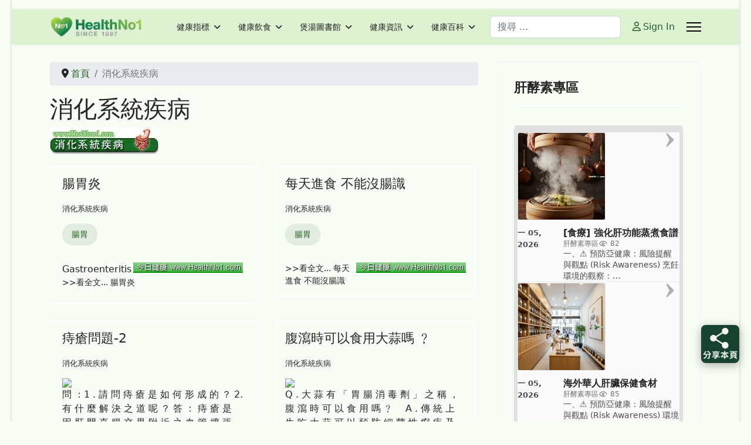

--- FILE ---
content_type: text/html; charset=utf-8
request_url: https://www.healthno1.com/?view=category&id=428
body_size: 21292
content:

<!doctype html><html lang="zh-tw" dir="ltr"><head><!-- add google analytics --><!-- Global site tag (gtag.js) - Google Analytics --><script async src='https://www.googletagmanager.com/gtag/js?id=G-F7TQXK4ZF7'></script><script>
				window.dataLayer = window.dataLayer || [];
				function gtag(){dataLayer.push(arguments);}
				gtag('js', new Date());

				gtag('config', 'G-F7TQXK4ZF7');
			</script><meta name="viewport" content="width=device-width, initial-scale=1, shrink-to-fit=no"><meta charset="utf-8"><meta name="rights" content="版權聲明： 凡引用或轉載本站（HealthNo1.com）之任何內容，請務必尊重版權，並於明顯處標明原始文章連結（URL）以回連至本站原發佈頁面。Copyright Notice: For any use or reproduction of content from HealthNo1.com, please respect the copyright and provide a backlink to the original article's URL."><meta name="Content-Security-Policy" content="frame-ancestors 'self';"><meta name="description" content="HealthNo1.com「今日健康」自 1997 年出版至今，累積逾 28 年健康與疾病資訊。我們見證了公共衛生挑戰與醫療技術不斷演進，打造出資料齊備的網上健康百科。提供專業的 2026 e藥指南與養生食譜，是城市人對抗慢性病、守護健康的首選資料庫。"><meta name="generator" content="Joomla! - Open Source Content Management"><title>消化系統疾病 - 今日健康</title><link href="/?format=feed&amp;type=rss" rel="alternate" type="application/rss+xml" title="消化系統疾病 - 今日健康"><link href="/?format=feed&amp;type=atom" rel="alternate" type="application/atom+xml" title="消化系統疾病 - 今日健康"><link href="https://www.healthno1.com/?view=category&amp;id=428" rel="canonical"><link href="/images/favicon.ico" rel="icon" type="image/vnd.microsoft.icon"><link href="https://www.healthno1.com/food-and-health/search-results.opensearch" rel="search" title="OpenSearch 今日健康" type="application/opensearchdescription+xml"><link href="/media/vendor/awesomplete/css/awesomplete.css?1.1.7" rel="stylesheet"><link href="/media/vendor/joomla-custom-elements/css/joomla-alert.min.css?0.4.1" rel="stylesheet"><link href="https://www.healthno1.com/plugins/content/responsive-tables/responsive-tables.css" rel="stylesheet"><link href="/templates/shaper_helixultimate/css/bootstrap.min.css" rel="stylesheet"><link href="/plugins/system/helixultimate/assets/css/system-j4.min.css" rel="stylesheet"><link href="/media/system/css/joomla-fontawesome.min.css?25792f" rel="stylesheet"><link href="/templates/shaper_helixultimate/css/template.css" rel="stylesheet"><link href="/templates/shaper_helixultimate/css/presets/default.css" rel="stylesheet"><link href="/templates/shaper_helixultimate/css/custom.css" rel="stylesheet"><link href="/modules/mod_raxo_content_spotlight/tmpl/raxo-list/raxo-list.css" rel="stylesheet"><link href="/modules/mod_raxo_content_spotlight/tmpl/raxo-default/raxo-default.css" rel="stylesheet"><link href="/modules/mod_raxo_content_spotlight/tmpl/raxo-columns/raxo-columns.css" rel="stylesheet"><link href="/modules/mod_raxo_content_spotlight/tmpl/raxo-grid/raxo-grid.css" rel="stylesheet"><style>.margin-h-8 {margin:8px;}</style><style>#sp-main-body {
  padding: 30px 0;
}
/* 強制移除列表頁與內容頁的紅色 Featured 標籤 */
.article-list .article .featured-article-badge, 
.article-details .featured-article-badge,
span.badge.bg-danger.featured-article-badge {
    display: none !important;
    visibility: hidden !important;
}</style><style>.sp-megamenu-parent > li > a, .sp-megamenu-parent > li > span, .sp-megamenu-parent .sp-dropdown li.sp-menu-item > a{font-family: 'Arial', sans-serif;text-decoration: none;}
</style><style>.menu.nav-pills > li > a, .menu.nav-pills > li > span, .menu.nav-pills .sp-dropdown li.sp-menu-item > a{font-family: 'Arial', sans-serif;text-decoration: none;}
</style><style>.logo-image {height:36px;}.logo-image-phone {height:36px;}</style><style>@media(max-width: 992px) {.logo-image {height: 36px;}.logo-image-phone {height: 36px;}}</style><style>@media(max-width: 576px) {.logo-image {height: 36px;}.logo-image-phone {height: 36px;}}</style><style>@media print{body{display:none !important;}}</style><script type="application/json" class="joomla-script-options new">{"joomla.jtext":{"RLTA_BUTTON_SCROLL_LEFT":"Scroll buttons to the left","RLTA_BUTTON_SCROLL_RIGHT":"Scroll buttons to the right","MOD_FINDER_SEARCH_VALUE":"搜尋 ...","COM_FINDER_SEARCH_FORM_LIST_LABEL":"搜尋結果","JLIB_JS_AJAX_ERROR_OTHER":"獲取 JSON 數據時發生錯誤: HTTP %s 狀態碼。","JLIB_JS_AJAX_ERROR_PARSE":"處理下列 JSON 數據時出現解析錯誤:<br\/><code style=\"color:inherit;white-space:pre-wrap;padding:0;margin:0;border:0;background:inherit;\">%s<\/code>","ERROR":"錯誤","MESSAGE":"Message","NOTICE":"注意","WARNING":"警告","JCLOSE":"關閉","JOK":"OK","JOPEN":"打開"},"data":{"breakpoints":{"tablet":991,"mobile":480},"header":{"stickyOffset":"100"}},"finder-search":{"url":"\/component\/finder\/?task=suggestions.suggest&format=json&tmpl=component&Itemid=2603"},"system.paths":{"root":"","rootFull":"https:\/\/www.healthno1.com\/","base":"","baseFull":"https:\/\/www.healthno1.com\/"},"csrf.token":"591dc0054c27683d83b6f630c6fd55cc"}</script><script src="/media/system/js/core.min.js?a3d8f8"></script><script src="/media/vendor/jquery/js/jquery.min.js?3.7.1"></script><script src="/media/legacy/js/jquery-noconflict.min.js?504da4"></script><script src="/media/vendor/bootstrap/js/alert.min.js?5.3.8" type="module"></script><script src="/media/vendor/bootstrap/js/button.min.js?5.3.8" type="module"></script><script src="/media/vendor/bootstrap/js/carousel.min.js?5.3.8" type="module"></script><script src="/media/vendor/bootstrap/js/collapse.min.js?5.3.8" type="module"></script><script src="/media/vendor/bootstrap/js/dropdown.min.js?5.3.8" type="module"></script><script src="/media/vendor/bootstrap/js/modal.min.js?5.3.8" type="module"></script><script src="/media/vendor/bootstrap/js/offcanvas.min.js?5.3.8" type="module"></script><script src="/media/vendor/bootstrap/js/popover.min.js?5.3.8" type="module"></script><script src="/media/vendor/bootstrap/js/scrollspy.min.js?5.3.8" type="module"></script><script src="/media/vendor/bootstrap/js/tab.min.js?5.3.8" type="module"></script><script src="/media/vendor/bootstrap/js/toast.min.js?5.3.8" type="module"></script><script src="/media/system/js/showon.min.js?e51227" type="module"></script><script src="/media/vendor/awesomplete/js/awesomplete.min.js?1.1.7" defer></script><script src="/media/com_finder/js/finder.min.js?755761" type="module"></script><script src="/media/mod_menu/js/menu.min.js?25792f" type="module"></script><script src="/media/system/js/messages.min.js?9a4811" type="module"></script><script src="/templates/shaper_helixultimate/js/main.js"></script><script src="/modules/mod_raxo_content_spotlight/tmpl/raxo-grid/raxo-grid.js"></script><script src="/templates/shaper_helixultimate/js/lazysizes.min.js"></script><script type="application/ld+json">{"@context":"https://schema.org","@type":"BreadcrumbList","@id":"https://www.healthno1.com/#/schema/BreadcrumbList/17","itemListElement":[{"@type":"ListItem","position":1,"item":{"@id":"https://www.healthno1.com/","name":"首頁"}},{"@type":"ListItem","position":2,"item":{"name":"消化系統疾病"}}]}</script><script>rltaSettings = {"switchToAccordions":true,"switchBreakPoint":576,"buttonScrollSpeed":5,"addHashToUrls":true,"rememberActive":false,"wrapButtons":false}</script><script>(function(w,d,s,l,i){w[l]=w[l]||[];w[l].push({'gtm.start':
new Date().getTime(),event:'gtm.js'});var f=d.getElementsByTagName(s)[0],
j=d.createElement(s),dl=l!='dataLayer'?'&l='+l:'';j.async=true;j.src=
'https://www.googletagmanager.com/gtm.js?id='+i+dl;f.parentNode.insertBefore(j,f);
})(window,document,'script','dataLayer','GT-PZV2K63');</script><script><!-- Google tag (gtag.js) --><script async src="https://www.googletagmanager.com/gtag/js?id=G-F7TQXK4ZF7"></script><script>
  window.dataLayer = window.dataLayer || [];
  function gtag(){dataLayer.push(arguments);}
  gtag('js', new Date());

  gtag('config', 'G-F7TQXK4ZF7');
</script></script><script>template="shaper_helixultimate";</script><script>
				if (window.top.location.href !== window.self.location.href && !window.top.location.href.startsWith('https://www.healthno1.com/')) {
					window.top.location.href = window.self.location.href;
				}
			</script><script>
					document.addEventListener("contextmenu", event => {
						event.preventDefault();
						return false;
					});
				</script><script>
				document.addEventListener('dragstart', event => {
					event.preventDefault();
					return false;
				});
			</script><script>
				function JExtBOXAntiCopyShowMSG() {
					const modal = document.getElementById('JExtBOXAntiCopyModal');
					if (modal && true) {
						modal.style.display = 'block';
					}
				}

				document.addEventListener('copy', e => {
					e.preventDefault();
					JExtBOXAntiCopyShowMSG();
					return false;
				});

				document.addEventListener('cut', e => {
					e.preventDefault();
					JExtBOXAntiCopyShowMSG();
					return false;
				});

				document.addEventListener('click', e => {
					const modal = document.getElementById('JExtBOXAntiCopyModal');
					if (modal && e.target === modal) {
						modal.style.display = 'none';
					}
				});
			</script><div id="JExtBOXAntiCopyModal" style="
					display:none;
					position:fixed;
					z-index:9999;
					left:0;top:0;width:100%;height:100%;
					background-color:rgba(0,0,0,0.4);
				"><div style="
						background:#fefefe;
						margin:10% auto;
						padding:2em;
						border:none;width:75%;
						text-align:center;
						border-radius:8px;
						box-shadow:0 2px 8px rgba(0,0,0,0.3);
					">
						未獲授權, 不得複製. You don&#039;t have permission to copy the content.
						<br><br><button class="btn btn-primary" onclick="this.parentElement.parentElement.style.display='none'">OK</button></div></div>
<!-- BEGIN Advanced Google Analytics - http://deconf.com/advanced-google-analytics-joomla/ -->

<script async src="https://www.googletagmanager.com/gtag/js?id=G-F7TQXK4ZF7"></script>
<script>
  window.dataLayer = window.dataLayer || [];
  function gtag(){dataLayer.push(arguments);}
  gtag('js', new Date());
  gtag('config', 'G-F7TQXK4ZF7', {
  'custom_map': {'dimension4':'aiwp_dim_4'}
  });
  gtag('event', 'aiwp_dimensions', {'aiwp_dim_4':'guest'});

  if (window.performance) {
    var timeSincePageLoad = Math.round(performance.now());
    gtag('event', 'timing_complete', {
      'name': 'load',
      'value': timeSincePageLoad,
      'event_category': 'JS Dependencies'
    });
  }
</script>
<!-- END Advanced Google Analytics -->


</head><body class="site helix-ultimate hu com_content com-content view-category layout-blog task-none itemid-2603 zh-tw ltr sticky-header layout-boxed offcanvas-init offcanvs-position-right"><!-- Google Tag Manager (noscript) -->
<noscript><iframe src="https://www.googletagmanager.com/ns.html?id=GT-PZV2K63"
height="0" width="0" style="display:none;visibility:hidden"></iframe></noscript>
<!-- End Google Tag Manager (noscript) -->
<div class="body-wrapper"><div class="body-innerwrapper"><div class="sticky-header-placeholder"></div><div id="sp-top-bar"><div class="container"><div class="container-inner"><div class="row"><div id="sp-top1" class="col-lg-6"><div class="sp-column text-center text-lg-start"></div></div><div id="sp-top2" class="col-lg-6"><div class="sp-column text-center text-lg-end"></div></div></div></div></div></div><header id="sp-header"><div class="container"><div class="container-inner"><div class="row align-items-center"><!-- Left toggler if left/offcanvas --><!-- Logo --><div id="sp-logo" class="col-auto"><div class="sp-column"><div class="logo"><a href="/"><img class="logo-image  d-none d-lg-inline-block lazyload"
					data-srcset='https://www.healthno1.com/images/hno1/hno1-180.png 1x, https://www.healthno1.com/images/hno1/hno1-180.png 2x'
					data-src='https://www.healthno1.com/images/hno1/hno1-180.png'
					height='36'
					alt='HealthNo1.com 今日健康'
				 data-size="auto" /><img class="logo-image-phone d-inline-block d-lg-none lazyload" data-src="https://www.healthno1.com/images/hno1/hno1-180.png" alt="HealthNo1.com 今日健康" /></a></div></div></div><!-- Menu --><div id="sp-menu" class="col-auto flex-auto"><div class="sp-column d-flex justify-content-end align-items-center"><nav class="sp-megamenu-wrapper d-flex" role="navigation" aria-label="navigation"><ul class="sp-megamenu-parent menu-animation-fade-up d-none d-lg-block"><li class="sp-menu-item sp-has-child"><a   href="/health_index.html"  >健康指標</a><div class="sp-dropdown sp-dropdown-main sp-menu-right" style="width: 240px;"><div class="sp-dropdown-inner"><ul class="sp-dropdown-items"><li class="sp-menu-item"><a   href="/health_index/身體保養說明書.html"  >身體保養說明書</a></li><li class="sp-menu-item"><a   href="/health_index/nfw33.html"  >日常小不舒服</a></li></ul></div></div></li><li class="sp-menu-item sp-has-child"><a   href="/food-and-health.html"  >健康飲食</a><div class="sp-dropdown sp-dropdown-main sp-menu-right" style="width: 240px;"><div class="sp-dropdown-inner"><ul class="sp-dropdown-items"><li class="sp-menu-item"><a  rel="noopener noreferrer" href="/food-and-health/feature_articles.html" target="_blank"  >推薦文章 </a></li><li class="sp-menu-item"><a   href="/food-and-health/search-results.html"  >搜尋健康</a></li></ul></div></div></li><li class="sp-menu-item sp-has-child"><a   href="/healthy_soup.html"  >煲湯圖書館</a><div class="sp-dropdown sp-dropdown-main sp-menu-right" style="width: 240px;"><div class="sp-dropdown-inner"><ul class="sp-dropdown-items"><li class="sp-menu-item"><a   href="/healthy_soup/today_dishes.html"  >今日煮意  一湯三菜</a></li><li class="sp-menu-item"><a   href="/healthy_soup/weekly_dishes.html"  >每週煮意</a></li><li class="sp-menu-item"><a   href="/healthy_soup/foodno1_social.html"  >加餸池 | 想加什麼餸?</a></li></ul></div></div></li><li class="sp-menu-item sp-has-child"><a   href="/health_info.html"  >健康資訊</a><div class="sp-dropdown sp-dropdown-main sp-menu-right" style="width: 240px;"><div class="sp-dropdown-inner"><ul class="sp-dropdown-items"><li class="sp-menu-item sp-has-child"><a   href="/health_info/healthnews.html"  >健康醫療</a><div class="sp-dropdown sp-dropdown-sub sp-menu-right" style="width: 240px;"><div class="sp-dropdown-inner"><ul class="sp-dropdown-items"><li class="sp-menu-item"><a   href="/health_info/healthnews/健康搜尋.html"  >健康搜尋</a></li></ul></div></div></li><li class="sp-menu-item"><a   href="/health_info/tw_healthnews.html"  >台灣健康</a></li></ul></div></div></li><li class="sp-menu-item sp-has-child"><a   href="/home.html"  >健康百科</a><div class="sp-dropdown sp-dropdown-main sp-menu-right" style="width: 240px;"><div class="sp-dropdown-inner"><ul class="sp-dropdown-items"><li class="sp-menu-item"><a   href="/home/health_search.html"  >搜尋健康</a></li><li class="sp-menu-item"><a   href="/component/users/?view=login"  >登入</a></li><li class="sp-menu-item"><a   href="/home/sitemap.html?view=html&amp;id=1"  >網站地圖</a></li><li class="sp-menu-item"><a   href="/home/human-anatomy.html"  >身體結構</a></li><li class="sp-menu-item"><a   href="/home/drugs_guide.html"  >e藥指南</a></li></ul></div></div></li></ul></nav><!-- Related Modules --><div class="d-none d-lg-flex header-modules align-items-center"><div class="sp-module "><div class="sp-module-content"><form class="mod-finder js-finder-searchform form-search" action="/food-and-health/search-results.html" method="get" role="search"><label for="mod-finder-searchword-header" class="visually-hidden finder">搜尋</label><input type="text" name="q" id="mod-finder-searchword-header" class="js-finder-search-query form-control" value="" placeholder="搜尋 ..."></form></div></div><div class="sp-module"><a class="sp-sign-in" href="/component/users/login.html?Itemid=2603" ><span class="far fa-user me-1" aria-hidden="true"></span><span class="signin-text d-none d-lg-inline-block">Sign In</span></a></div></div><!-- Right toggler  --><a id="offcanvas-toggler"
     class="offcanvas-toggler-secondary offcanvas-toggler-right d-flex align-items-center"
     href="#"
     aria-label="Menu"
     title="Menu"><div class="burger-icon"><span></span><span></span><span></span></div></a></div></div></div></div></div></header><main id="sp-main"><section id="sp-section-1" ><div class="row"><div id="sp-title" class="col-lg-12 "><div class="sp-column "></div></div></div></section><section id="sp-main-body" ><div class="container"><div class="container-inner"><div class="row"><div id="sp-component" class="col-lg-8 "><div class="sp-column "><div id="system-message-container" aria-live="polite"></div><div class="sp-module-content-top clearfix"><div class="sp-module  clean"><div class="sp-module-content"><nav class="mod-breadcrumbs__wrapper" aria-label="現在位置"><ol class="mod-breadcrumbs breadcrumb px-3 py-2"><li class="mod-breadcrumbs__divider float-start"><span class="divider icon-location icon-fw" aria-hidden="true"></span></li><li class="mod-breadcrumbs__item breadcrumb-item"><a href="/" class="pathway"><span>首頁</span></a></li><li class="mod-breadcrumbs__item breadcrumb-item active"><span>消化系統疾病</span></li></ol></nav></div></div></div><style>
	.article-list.grid {
		--columns: 2;
	}
</style><div class="blog com-content-category-blog"><h1>
			消化系統疾病		</h1><div class="category-desc clearfix"><p><img data-src="https://www.healthno1.com/images/encyc/feature-hl-digestive.jpg" alt="alt" width="185" height="46" border="0"  class="lazyload" /></p></div><div class="article-list  cols-2"><div class="row"><div class="col-lg-6"><div class="article" itemprop="blogPost" itemscope itemtype="https://schema.org/BlogPosting"><div class="article-body"><div class="article-header"><h2><a href="/gastroenteritis.html">
                        腸胃炎                    </a></h2></div><div class="article-info"><span class="category-name" title="分類: 消化系統疾病"><a href="/">消化系統疾病</a></span></div><ul class="tags list-inline mb-4"><li class="list-inline-item tag-35 tag-list0"><a href="/component/tags/tag/digestive.html" class="label label-info">
                        腸胃                    </a></li></ul><div class="article-introtext"><a href="/gastroenteritis.html"><img style="float: right;" data-src="https://www.healthno1.com//images/hno1/hno1-signoff.png" alt="alt"  class="lazyload" /></a>Gastroenteritis
        
        
            
<div class="readmore"><a href="/gastroenteritis.html" itemprop="url" aria-label="腸胃炎">
			>>看全文...							腸胃炎					</a></div></div></div></div></div><div class="col-lg-6"><div class="article" itemprop="blogPost" itemscope itemtype="https://schema.org/BlogPosting"><div class="article-body"><div class="article-header"><h2><a href="/hna3124.html">
                        每天進食 不能沒腸識                    </a></h2></div><div class="article-info"><span class="category-name" title="分類: 消化系統疾病"><a href="/">消化系統疾病</a></span></div><ul class="tags list-inline mb-4"><li class="list-inline-item tag-35 tag-list0"><a href="/component/tags/tag/digestive.html" class="label label-info">
                        腸胃                    </a></li></ul><div class="article-introtext"><a href="/hna3124.html"><img data-src="https://www.healthno1.com//images/hno1/hno1stuff/hno1-signoff.png" border="0" align="right"  class="lazyload" /></a><div class="readmore"><a href="/hna3124.html" itemprop="url" aria-label="每天進食 不能沒腸識">
			>>看全文...							每天進食 不能沒腸識					</a></div></div></div></div></div></div><div class="row"><div class="col-lg-6"><div class="article" itemprop="blogPost" itemscope itemtype="https://schema.org/BlogPosting"><div class="article-body"><div class="article-header"><h2><a href="/hna2714.html">
                        痔瘡問題-2                    </a></h2></div><div class="article-info"><span class="category-name" title="分類: 消化系統疾病"><a href="/">消化系統疾病</a></span></div><div class="article-introtext"><a href="/hna2714.html"><img  data-src="https://upload.wikimedia.org/wikipedia/commons/thumb/a/ac/No_image_available.svg/200px-No_image_available.svg.png" class="lazyload" /></a>問 ：1 . 請 問 痔 瘡 是 如 何 形 成 的 ？ 2. 有 什 麼 解 決 之 道 呢 ？ 答 ： 痔 瘡 是 因 肛 門 直 腸 交 界 附 近 之 血 管 擴 張 ， 鼓 出 甚 至 脫 垂 形 成 類 似 靜 脈 瘤 之 構 造 。 痔 瘡 依 位 置 不 同 可 分 為
        
        
            
<div class="readmore"><a href="/hna2714.html" itemprop="url" aria-label="痔瘡問題-2">
			>>看全文...							痔瘡問題-2					</a></div></div></div></div></div><div class="col-lg-6"><div class="article" itemprop="blogPost" itemscope itemtype="https://schema.org/BlogPosting"><div class="article-body"><div class="article-header"><h2><a href="/hna839.html">
                        腹瀉時可以食用大蒜嗎 ﹖                    </a></h2></div><div class="article-info"><span class="category-name" title="分類: 消化系統疾病"><a href="/">消化系統疾病</a></span></div><div class="article-introtext"><a href="/hna839.html"><img  data-src="https://upload.wikimedia.org/wikipedia/commons/thumb/a/ac/No_image_available.svg/200px-No_image_available.svg.png" class="lazyload" /></a>Q . 大 蒜 有 「 胃 腸 消 毒 劑 」 之 稱 ， 腹 瀉 時 可 以 食 用 嗎 ﹖ 　A . 傳 統 上 生 吃 大 蒜 可 以 預 防 細 菌 性 痢 疾 及 胃 ， 所 腸 炎 必 它 有 「 胃 腸 消 毒 劑 」 之 稱 ， 但 是 在 患 非 細 菌 性 腸 炎
        
        
            
<div class="readmore"><a href="/hna839.html" itemprop="url" aria-label="腹瀉時可以食用大蒜嗎 ﹖">
			>>看全文...							腹瀉時可以食用大蒜嗎 ﹖					</a></div></div></div></div></div></div><div class="row"><div class="col-lg-6"><div class="article" itemprop="blogPost" itemscope itemtype="https://schema.org/BlogPosting"><div class="article-body"><div class="article-header"><h2><a href="/hna840.html">
                        膽汁逆流                    </a></h2></div><div class="article-info"><span class="category-name" title="分類: 消化系統疾病"><a href="/">消化系統疾病</a></span></div><div class="article-introtext"><a href="/hna840.html"><img  data-src="https://upload.wikimedia.org/wikipedia/commons/thumb/a/ac/No_image_available.svg/200px-No_image_available.svg.png" class="lazyload" /></a>膽 汁 逆 流 入 胃 時 ， 口 中 常 有 苦 感 、 消 化 道 潰 瘍 、 腫 瘤 及 功 能 性 腸 道 疾 病 會 產 生 ， 是 後 天 性 的 較 多 ， 應 對 症 下 藥 ， 是 可 以 治 療 的 ， 日 常 飲 食 應 視 何 種 疾 病 而 定 ， 例 如 消 化 性
        
        
            
<div class="readmore"><a href="/hna840.html" itemprop="url" aria-label="膽汁逆流">
			>>看全文...							膽汁逆流					</a></div></div></div></div></div><div class="col-lg-6"><div class="article" itemprop="blogPost" itemscope itemtype="https://schema.org/BlogPosting"><div class="article-body"><div class="article-header"><h2><a href="/hna837.html">
                        食道炎飲食                    </a></h2></div><div class="article-info"><span class="category-name" title="分類: 消化系統疾病"><a href="/">消化系統疾病</a></span></div><ul class="tags list-inline mb-4"><li class="list-inline-item tag-5 tag-list0"><a href="/component/tags/tag/diet.html" class="label label-info">
                        飲食                    </a></li></ul><div class="article-introtext"><a href="/hna837.html"><img  data-src="https://upload.wikimedia.org/wikipedia/commons/thumb/a/ac/No_image_available.svg/200px-No_image_available.svg.png" class="lazyload" /></a>食 道 炎 患 者 在 能 夠 進 食 之 後 ， 為 了 使 食 道 休 息 ， 早 日 康 復 ， 飲 食 上 應 該 要 注 意 ： 少 量 多 餐 ： 可 以 避 免 胃 漲 或 胃 酸 過 多 ， 胃 酸 過 多 可 能 會 逆 留 至 食 道 ， 刺 激 食 道 黏 膜 。
        
        
            
<div class="readmore"><a href="/hna837.html" itemprop="url" aria-label="食道炎飲食">
			>>看全文...							食道炎飲食					</a></div></div></div></div></div></div><div class="row"><div class="col-lg-6"><div class="article" itemprop="blogPost" itemscope itemtype="https://schema.org/BlogPosting"><div class="article-body"><div class="article-header"><h2><a href="/hna838.html">
                        血便的現象                    </a></h2></div><div class="article-info"><span class="category-name" title="分類: 消化系統疾病"><a href="/">消化系統疾病</a></span></div><ul class="tags list-inline mb-4"><li class="list-inline-item tag-33 tag-list0"><a href="/component/tags/tag/blood.html" class="label label-info">
                        血液                    </a></li></ul><div class="article-introtext"><a href="/hna838.html"><img  data-src="https://upload.wikimedia.org/wikipedia/commons/thumb/a/ac/No_image_available.svg/200px-No_image_available.svg.png" class="lazyload" /></a>個 案 ： 偶 而 有 血 便 的 現 象 ， 大 概 相 隔 一 段 時 間 才 會 發 生 ， 而 時 間 長 短 則 不 一 定 ， 去 年 有 去 過 醫 院 做 腸 鏡 的 檢 常 ， 檢 常 結 果 並 無 異 常 ， 但 至 今 還 是 陸 續 發 生 了 幾 次 。 分 析
        
        
            
<div class="readmore"><a href="/hna838.html" itemprop="url" aria-label="血便的現象">
			>>看全文...							血便的現象					</a></div></div></div></div></div><div class="col-lg-6"><div class="article" itemprop="blogPost" itemscope itemtype="https://schema.org/BlogPosting"><div class="article-body"><div class="article-header"><h2><a href="/hna836.html">
                        喝牛奶拉肚子                    </a></h2></div><div class="article-info"><span class="category-name" title="分類: 消化系統疾病"><a href="/">消化系統疾病</a></span></div><div class="article-introtext"><a href="/hna836.html"><img  data-src="https://upload.wikimedia.org/wikipedia/commons/thumb/a/ac/No_image_available.svg/200px-No_image_available.svg.png" class="lazyload" /></a>牛 奶 中 含 有 乳 糖 ， 若 是 我 們 沒 有 辦 法 利 用 乳 糖 ， 無 法 使 乳 糖 水 解 成 葡 萄 糖 和 半 乳 糖 ， 乳 糖 就 堆 積 在 腸 道 中 ， 引 起 發 酵 ， 而 產 生 腹 漲 、 腹 痛 、 腹 瀉 的 情 形 。 我 們 常 說 這 是 乳
        
        
            
<div class="readmore"><a href="/hna836.html" itemprop="url" aria-label="喝牛奶拉肚子">
			>>看全文...							喝牛奶拉肚子					</a></div></div></div></div></div></div></div><div class="com-content-category-blog__navigation w-100"><p class="com-content-category-blog__counter counter float-md-end pt-3 pe-2">
                    第 1 頁 共 4 頁                </p><div class="com-content-category-blog__pagination"><ul class="pagination ms-0 mb-4"><li class="disabled page-item"><span class="page-link" aria-hidden="true"><span class="fas fa-angle-double-left" aria-hidden="true"></span></span></li><li class="disabled page-item"><span class="page-link" aria-hidden="true"><span class="fas fa-angle-left" aria-hidden="true"></span></span></li><li class="active page-item"><span aria-current="true" aria-label="第 1 頁" class="page-link">
                            1                    </span></li><li class="page-item"><a aria-label="轉到第 2 頁" href="/?start=8" class="page-link">
                            2                    </a></li><li class="page-item"><a aria-label="轉到第 3 頁" href="/?start=16" class="page-link">
                            3                    </a></li><li class="page-item"><a aria-label="轉到第 4 頁" href="/?start=24" class="page-link">
                            4                    </a></li><li class="page-item"><a aria-label="轉到第 下一頁 頁" href="/?start=8" class="page-link"><span class="fas fa-angle-right" aria-hidden="true"></span></a></li><li class="page-item"><a aria-label="轉到第 最後 頁" href="/?start=24" class="page-link"><span class="fas fa-angle-double-right" aria-hidden="true"></span></a></li></ul></div></div></div><div class="sp-module-content-bottom clearfix"><div class="sp-module grid-green"><h3 class="sp-module-title">血壓專區</h3><div class="sp-module-content"><div id="raxo-module-id325" class="raxo-content-spotlight raxo-list grid-green"><div class="raxo-body"><article class="raxo-item-nor raxo-category-id462 raxo-featured"><div class="raxo-wrap"><div class="raxo-content"><div class="raxo-date">一 02, 2026</div><div class="raxo-right"><h4 class="raxo-title"><a href="/health_index/blood-pressure/h1-26-0014-mineral.html">鉀、鈣、鎂與血壓的關係</a></h4><div class="raxo-meta"><span class="raxo-category"><a href="/health_index/blood-pressure.html">血壓專區</a></span><span class="raxo-hits"><svg><use href="/modules/mod_raxo_content_spotlight/tmpl/raxo-list/raxo-list.svg#raxo-icon-hits"></use></svg>
						128					</span></div><div class="raxo-text">一、⚠️ 預防亞健康：現代環境挑戰 (Modern Challenges) 土壤貧瘠與營養流失： 現代商業耕作過度依賴化學氮肥，導致土壤中的鉀、鈣、鎂等天然礦物質嚴重流失，降低了蔬果的食療價值。&hellip;</div></div></div><div class="raxo-image"><a href="/health_index/blood-pressure/h1-26-0014-mineral.html"><img data-src="https://www.healthno1.com//images/thumbnails/raxo/tb-w150-set-int-223e21150a0484cbf6bf790bd33b6e5c.webp" width="150" alt="鉀、鈣、鎂與血壓的關係" title="鉀、鈣、鎂與血壓的關係"  class="lazyload" /></a></div><a class="raxo-readmore" href="/health_index/blood-pressure/h1-26-0014-mineral.html" title="&gt;&gt;查看全文..."><svg><use href="/modules/mod_raxo_content_spotlight/tmpl/raxo-list/raxo-list.svg#raxo-icon-arrow"></use></svg></a></div></article><article class="raxo-item-nor raxo-category-id462 raxo-featured"><div class="raxo-wrap"><div class="raxo-content"><div class="raxo-date">一 04, 2026</div><div class="raxo-right"><h4 class="raxo-title"><a href="/health_index/blood-pressure/h1-26-0017-lowsalt.html">七天低鈉實踐計畫</a></h4><div class="raxo-meta"><span class="raxo-category"><a href="/health_index/blood-pressure.html">血壓專區</a></span><span class="raxo-hits"><svg><use href="/modules/mod_raxo_content_spotlight/tmpl/raxo-list/raxo-list.svg#raxo-icon-hits"></use></svg>
						133					</span></div><div class="raxo-text">一、⚠️ 預防亞健康：現代環境挑戰 (Modern Challenges) 工業化食品的鈉依賴： 現代環境中，加工食品普遍過鹹。這種重口味依賴會侵蝕原始味覺，導致血管長期處於高壓狀態。&hellip;</div></div></div><div class="raxo-image"><a href="/health_index/blood-pressure/h1-26-0017-lowsalt.html"><img data-src="https://www.healthno1.com//images/thumbnails/raxo/tb-w150-set-int-edcb6d289077684f589c8a515141cc69.webp" width="150" alt="七天低鈉實踐計畫" title="七天低鈉實踐計畫"  class="lazyload" /></a></div><a class="raxo-readmore" href="/health_index/blood-pressure/h1-26-0017-lowsalt.html" title="&gt;&gt;查看全文..."><svg><use href="/modules/mod_raxo_content_spotlight/tmpl/raxo-list/raxo-list.svg#raxo-icon-arrow"></use></svg></a></div></article><article class="raxo-item-nor raxo-category-id462 raxo-featured"><div class="raxo-wrap"><div class="raxo-content"><div class="raxo-date">一 03, 2026</div><div class="raxo-right"><h4 class="raxo-title"><a href="/health_index/blood-pressure/h1-26-0016-bp-soup.html">降壓養生湯水全集</a></h4><div class="raxo-meta"><span class="raxo-category"><a href="/health_index/blood-pressure.html">血壓專區</a></span><span class="raxo-hits"><svg><use href="/modules/mod_raxo_content_spotlight/tmpl/raxo-list/raxo-list.svg#raxo-icon-hits"></use></svg>
						125					</span></div><div class="raxo-text">一、⚠️ 預防亞健康：現代環境挑戰 (Modern Challenges) 加工乾貨與化學殘留：&hellip;</div></div></div><div class="raxo-image"><a href="/health_index/blood-pressure/h1-26-0016-bp-soup.html"><img data-src="https://www.healthno1.com//images/thumbnails/raxo/tb-w150-set-int-696fec383d6967d1cd4f4d3b054f85f1.webp" width="150" alt="降壓養生湯水全集" title="降壓養生湯水全集"  class="lazyload" /></a></div><a class="raxo-readmore" href="/health_index/blood-pressure/h1-26-0016-bp-soup.html" title="&gt;&gt;查看全文..."><svg><use href="/modules/mod_raxo_content_spotlight/tmpl/raxo-list/raxo-list.svg#raxo-icon-arrow"></use></svg></a></div></article></div></div></div></div><div class="sp-module grid-green"><h3 class="sp-module-title">膽固醇專區</h3><div class="sp-module-content"><div id="raxo-module-id331" class="raxo-content-spotlight raxo-columns grid-green"><div class="raxo-body"><div class="raxo-normal"><article class="raxo-item-nor raxo-category-id463 raxo-featured"><div class="raxo-wrap"><h4 class="raxo-title"><a href="/health_index/cholesterol/h1-26-0029-oil.html">減少油脂吸附的實戰技巧</a></h4><div class="raxo-meta"><span class="raxo-date"><svg><use href="/modules/mod_raxo_content_spotlight/tmpl/raxo-columns/raxo-columns.svg#raxo-icon-date"></use></svg>
					一 05, 2026				</span><span class="raxo-category"><svg><use href="/modules/mod_raxo_content_spotlight/tmpl/raxo-columns/raxo-columns.svg#raxo-icon-category"></use></svg><a href="/health_index/cholesterol.html">膽固醇專區</a></span><span class="raxo-hits"><svg><use href="/modules/mod_raxo_content_spotlight/tmpl/raxo-columns/raxo-columns.svg#raxo-icon-hits"></use></svg>
					106				</span></div><div class="raxo-content"><div class="raxo-image"><a href="/health_index/cholesterol/h1-26-0029-oil.html"><img data-src="https://www.healthno1.com//images/thumbnails/raxo/tb-w150-set-int-84e18898f52fa45534ef43474ec171e2.webp" width="150" alt="減少外食油脂吸附技巧" title="減少油脂吸附的實戰技巧"  class="lazyload" /></a></div><div class="raxo-text">
					一、⚠️ 預防亞健康：風險提醒與觀點 (Risk Awareness) 商業烹飪的環境風險： 從預防醫學角度觀察，現代餐廳為追求口感，常重複使用油脂或選用高穩定但高負擔的飽和油脂。我們認為，長期攝入這類外食油脂，是導致脂類指標異常與身體發炎的隱形推手。 生活方式的觀察：&hellip;
										<div class="raxo-readmore"><a href="/health_index/cholesterol/h1-26-0029-oil.html">&gt;&gt;查看全文...</a></div></div></div></div></article><article class="raxo-item-nor raxo-category-id463 raxo-featured"><div class="raxo-wrap"><h4 class="raxo-title"><a href="/health_index/cholesterol/h1-26-0025-woodear.html">黑木耳降脂煮法：血管清道夫正確吃法</a></h4><div class="raxo-meta"><span class="raxo-date"><svg><use href="/modules/mod_raxo_content_spotlight/tmpl/raxo-columns/raxo-columns.svg#raxo-icon-date"></use></svg>
					一 05, 2026				</span><span class="raxo-category"><svg><use href="/modules/mod_raxo_content_spotlight/tmpl/raxo-columns/raxo-columns.svg#raxo-icon-category"></use></svg><a href="/health_index/cholesterol.html">膽固醇專區</a></span><span class="raxo-hits"><svg><use href="/modules/mod_raxo_content_spotlight/tmpl/raxo-columns/raxo-columns.svg#raxo-icon-hits"></use></svg>
					109				</span></div><div class="raxo-content"><div class="raxo-image"><a href="/health_index/cholesterol/h1-26-0025-woodear.html"><img data-src="https://www.healthno1.com//images/thumbnails/raxo/tb-w150-set-int-34c07e45f38a8489ec7365db23731afd.webp" width="150" alt="降脂黑木耳煮法" title="黑木耳降脂煮法：血管清道夫正確吃法"  class="lazyload" /></a></div><div class="raxo-text">
					一、⚠️ 預防亞健康：風險提醒與觀點 (Risk Awareness) 膳食纖維的環境觀點： 從預防醫學角度看，現代精製飲食嚴重缺乏水溶性膳食纖維。我們認為，黑木耳豐富的植物膠質能輔助吸附並排除腸道多餘油脂，是預防脂類指標超標的天然屏障。 食材品質的觀察：&hellip;
										<div class="raxo-readmore"><a href="/health_index/cholesterol/h1-26-0025-woodear.html">&gt;&gt;查看全文...</a></div></div></div></div></article><article class="raxo-item-nor raxo-category-id463 raxo-featured"><div class="raxo-wrap"><h4 class="raxo-title"><a href="/health_index/cholesterol/h1-26-0030-olive.html">如何選購降脂橄欖油：標籤背後的健康真相</a></h4><div class="raxo-meta"><span class="raxo-date"><svg><use href="/modules/mod_raxo_content_spotlight/tmpl/raxo-columns/raxo-columns.svg#raxo-icon-date"></use></svg>
					一 05, 2026				</span><span class="raxo-category"><svg><use href="/modules/mod_raxo_content_spotlight/tmpl/raxo-columns/raxo-columns.svg#raxo-icon-category"></use></svg><a href="/health_index/cholesterol.html">膽固醇專區</a></span><span class="raxo-hits"><svg><use href="/modules/mod_raxo_content_spotlight/tmpl/raxo-columns/raxo-columns.svg#raxo-icon-hits"></use></svg>
					105				</span></div><div class="raxo-content"><div class="raxo-image"><a href="/health_index/cholesterol/h1-26-0030-olive.html"><img data-src="https://www.healthno1.com//images/thumbnails/raxo/tb-w150-set-int-a06ed669c4c00e379eb718e5570d8500.webp" width="150" alt="如何選購降脂橄欖油" title="如何選購降脂橄欖油：標籤背後的健康真相"  class="lazyload" /></a></div><div class="raxo-text">
					一、⚠️ 預防亞健康：風險提醒與觀點 (Risk Awareness) 油脂加工的環境觀點： 從預防醫學角度觀察，現代廉價油脂多經高溫精製或化學溶劑提取，可能殘留環境有害物質。我們認為，選擇低加工、物理壓榨的油脂，是降低亞健康風險、保護血管內皮的重要選擇。 儲存環境的觀察：&hellip;
										<div class="raxo-readmore"><a href="/health_index/cholesterol/h1-26-0030-olive.html">&gt;&gt;查看全文...</a></div></div></div></div></article><article class="raxo-item-nor raxo-category-id463 raxo-featured"><div class="raxo-wrap"><h4 class="raxo-title"><a href="/health_index/cholesterol/h1-26-0026-oat.html">燕麥降脂的科學證據：Beta-葡聚醣</a></h4><div class="raxo-meta"><span class="raxo-date"><svg><use href="/modules/mod_raxo_content_spotlight/tmpl/raxo-columns/raxo-columns.svg#raxo-icon-date"></use></svg>
					一 05, 2026				</span><span class="raxo-category"><svg><use href="/modules/mod_raxo_content_spotlight/tmpl/raxo-columns/raxo-columns.svg#raxo-icon-category"></use></svg><a href="/health_index/cholesterol.html">膽固醇專區</a></span><span class="raxo-hits"><svg><use href="/modules/mod_raxo_content_spotlight/tmpl/raxo-columns/raxo-columns.svg#raxo-icon-hits"></use></svg>
					102				</span></div><div class="raxo-content"><div class="raxo-image"><a href="/health_index/cholesterol/h1-26-0026-oat.html"><img data-src="https://www.healthno1.com//images/thumbnails/raxo/tb-w150-set-int-c4b1356d7614942b572d6805981f6ba8.webp" width="150" alt="燕麥降脂的科學證據" title="燕麥降脂的科學證據：Beta-葡聚醣"  class="lazyload" /></a></div><div class="raxo-text">
					一、⚠️ 預防亞健康：風險提醒與觀點 (Risk Awareness) 加工穀物的環境觀察： 從預防醫學角度看，現代高度精製的穀物加工過程移除了大部分纖維。我們認為，這種飲食環境的改變是導致代謝指標受壓的風險因子。 全穀類選擇的觀點：&hellip;
										<div class="raxo-readmore"><a href="/health_index/cholesterol/h1-26-0026-oat.html">&gt;&gt;查看全文...</a></div></div></div></div></article><!-- Fix flexbox alignment for max 6 columns --><article></article><article></article><article></article><article></article><article></article></div></div></div></div></div><div class="sp-module grid-green"><h3 class="sp-module-title">血糖專區</h3><div class="sp-module-content"><div id="raxo-module-id320" class="raxo-content-spotlight raxo-grid grid-green"><div class="raxo-header"><div class="raxo-switch"><div class="raxo-switch-grid"></div><div class="raxo-switch-list active"></div></div></div><div class="raxo-body"><div class="raxo-normal raxo-items-grid"><article class="raxo-item-nor raxo-category-id461 raxo-featured"><div class="raxo-wrap"><div class="raxo-media" style="flex-basis: 176px"><div class="raxo-image"><a href="/health_index/blood-sugar/h1-26-0003-hba1c-b.html"><img data-src="https://www.healthno1.com/images/health_index/h1-26-0003-hba1c-b.jpg" alt="血糖簡易對照表" title="糖化血色素"  class="lazyload" /></a><div class="raxo-category"><a href="/health_index/blood-sugar.html">血糖專區</a></div></div></div><div class="raxo-content"><h4 class="raxo-title"><a href="/health_index/blood-sugar/h1-26-0003-hba1c-b.html">糖化血色素</a></h4><div class="raxo-meta"><span class="raxo-date">一 01, 2026</span><span class="raxo-hits">查看: 130</span></div><div class="raxo-text">
					一、⚠️ 預防亞健康：現代環境挑戰 (Modern Challenges) 化學污染與胰腺負擔： 水質污染與環境中的重金屬累積會損害身體的自我調節系統，使胰島功能在不知不覺中受損。 基因與土壤貧瘠： 現代土壤缺乏關鍵微量元素，導致農作物的抗氧化能力下降，無法有效協助人體抵禦血糖波造成的氧化壓力。&hellip;
										<span class="raxo-readmore"><a href="/health_index/blood-sugar/h1-26-0003-hba1c-b.html">&gt;&gt;查看全文...</a></span></div></div></div></article><article class="raxo-item-nor raxo-category-id461 raxo-featured"><div class="raxo-wrap"><div class="raxo-media" style="flex-basis: 176px"><div class="raxo-image"><a href="/health_index/blood-sugar/h1-26-0010-oversea.html"><img data-src="https://www.healthno1.com/images/health_index/h1-26-0010-oversea.jpg" alt="海外超市降糖食材清單" title="海外超市降糖食材清單"  class="lazyload" /></a><div class="raxo-category"><a href="/health_index/blood-sugar.html">血糖專區</a></div></div></div><div class="raxo-content"><h4 class="raxo-title"><a href="/health_index/blood-sugar/h1-26-0010-oversea.html">海外超市降糖食材清單</a></h4><div class="raxo-meta"><span class="raxo-date">一 02, 2026</span><span class="raxo-hits">查看: 129</span></div><div class="raxo-text">
					一、⚠️ 預防亞健康：現代環境挑戰 (Modern Challenges) 基因改造（GMO, Genetically Modified Organism）的全球暴露： 海外超市的大豆、玉米製品極高比例為基改。這些作物的化學農藥殘留與基因干預會破壞人體代謝規律，造成胰島素阻抗。 化學激素干擾：&hellip;
										<span class="raxo-readmore"><a href="/health_index/blood-sugar/h1-26-0010-oversea.html">&gt;&gt;查看全文...</a></span></div></div></div></article><article class="raxo-item-nor raxo-category-id461 raxo-featured"><div class="raxo-wrap"><div class="raxo-media" style="flex-basis: 176px"><div class="raxo-image"><a href="/health_index/blood-sugar/h1-26-0008-plan.html"><img data-src="https://www.healthno1.com/images/health_index/h1-26-0008-plan.jpg" alt="七天控糖規劃" title="七天控糖規劃"  class="lazyload" /></a><div class="raxo-category"><a href="/health_index/blood-sugar.html">血糖專區</a></div></div></div><div class="raxo-content"><h4 class="raxo-title"><a href="/health_index/blood-sugar/h1-26-0008-plan.html">七天控糖規劃</a></h4><div class="raxo-meta"><span class="raxo-date">一 01, 2026</span><span class="raxo-hits">查看: 130</span></div><div class="raxo-text">
					一、⚠️ 預防亞健康：現代環境挑戰 (Modern Challenges) 環境暴露與累積效應： 現代環境中的化學污染並非一日之寒。長期隨意攝取受農藥殘留與基因改造影響的食材，會導致毒素在脂肪組織中累積，干擾長期的代謝健康 [cite: 2025-03-13]。 規律的重要性：&hellip;
										<span class="raxo-readmore"><a href="/health_index/blood-sugar/h1-26-0008-plan.html">&gt;&gt;查看全文...</a></span></div></div></div></article><article class="raxo-item-nor raxo-category-id461 raxo-featured"><div class="raxo-wrap"><div class="raxo-media" style="flex-basis: 176px"><div class="raxo-image"><a href="/health_index/blood-sugar/h1-26-0004-thin.html"><img data-src="https://www.healthno1.com/images/health_index/h1-26-0004-thin.jpg" alt="內臟脂肪與隱形肥胖" title="內臟脂肪"  class="lazyload" /></a><div class="raxo-category"><a href="/health_index/blood-sugar.html">血糖專區</a></div></div></div><div class="raxo-content"><h4 class="raxo-title"><a href="/health_index/blood-sugar/h1-26-0004-thin.html">內臟脂肪</a></h4><div class="raxo-meta"><span class="raxo-date">一 01, 2026</span><span class="raxo-hits">查看: 135</span></div><div class="raxo-text">
					一、⚠️ 預防亞健康：現代環境挑戰 (Modern Challenges) 環境荷爾蒙與炎症： 現代生活中的化學物質與塑膠微粒攝入會引發身體慢性炎症，進而促進內臟脂肪在不知不覺中堆積。 空氣與水污染： 受污染的外部環境會干擾細胞代謝，即使外表纖瘦，內臟也可能正承受著嚴重的化學代謝壓力。 二、📊&hellip;
										<span class="raxo-readmore"><a href="/health_index/blood-sugar/h1-26-0004-thin.html">&gt;&gt;查看全文...</a></span></div></div></div></article><!-- Fix - Flexbox alignment for max 6 columns --><article></article><article></article><article></article><article></article><article></article></div></div><script>
jQuery(document).ready(function($) {
	$('#raxo-module-id320').viewSwitch({
		default_view : 'grid',	// 'grid' or 'list'
		use_cookies	 : true		// true or false
	});
});
</script></div></div></div></div></div></div><aside id="sp-right" class="col-lg-4 "><div class="sp-column "><div class="sp-module grid-green"><h3 class="sp-module-title">肝酵素專區</h3><div class="sp-module-content"><div id="raxo-module-id335" class="raxo-content-spotlight raxo-list grid-green"><div class="raxo-body"><article class="raxo-item-nor raxo-category-id465 raxo-featured"><div class="raxo-wrap"><div class="raxo-content"><div class="raxo-date">一 05, 2026</div><div class="raxo-right"><h4 class="raxo-title"><a href="/health_index/liver-enzyme/h1-26-0046-steam.html">[食療] 強化肝功能蒸煮食譜</a></h4><div class="raxo-meta"><span class="raxo-category"><a href="/health_index/liver-enzyme.html">肝酵素專區</a></span><span class="raxo-hits"><svg><use href="/modules/mod_raxo_content_spotlight/tmpl/raxo-list/raxo-list.svg#raxo-icon-hits"></use></svg>
						82					</span></div><div class="raxo-text">一、⚠️ 預防亞健康：風險提醒與觀點 (Risk Awareness) 烹飪環境的觀察：&hellip;</div></div></div><div class="raxo-image"><a href="/health_index/liver-enzyme/h1-26-0046-steam.html"><img data-src="https://www.healthno1.com//images/thumbnails/raxo/tb-w150-set-int-fff925b6644a49f4ed0e8e1061c3534f.webp" width="150" alt="強化肝功能蒸煮食譜" title="[食療] 強化肝功能蒸煮食譜"  class="lazyload" /></a></div><a class="raxo-readmore" href="/health_index/liver-enzyme/h1-26-0046-steam.html" title="&gt;&gt;查看全文..."><svg><use href="/modules/mod_raxo_content_spotlight/tmpl/raxo-list/raxo-list.svg#raxo-icon-arrow"></use></svg></a></div></article><article class="raxo-item-nor raxo-category-id465 raxo-featured"><div class="raxo-wrap"><div class="raxo-content"><div class="raxo-date">一 05, 2026</div><div class="raxo-right"><h4 class="raxo-title"><a href="/health_index/liver-enzyme/h1-26-0049-lv-oversea.html">海外華人肝臟保健食材</a></h4><div class="raxo-meta"><span class="raxo-category"><a href="/health_index/liver-enzyme.html">肝酵素專區</a></span><span class="raxo-hits"><svg><use href="/modules/mod_raxo_content_spotlight/tmpl/raxo-list/raxo-list.svg#raxo-icon-hits"></use></svg>
						85					</span></div><div class="raxo-text">一、⚠️ 預防亞健康：風險提醒與觀點 (Risk Awareness) 環境適應的觀察：&hellip;</div></div></div><div class="raxo-image"><a href="/health_index/liver-enzyme/h1-26-0049-lv-oversea.html"><img data-src="https://www.healthno1.com//images/thumbnails/raxo/tb-w150-set-int-af656ef7ff0fb888520b4d689757c8a2.webp" width="150" alt="海外華人肝臟保健食材" title="海外華人肝臟保健食材"  class="lazyload" /></a></div><a class="raxo-readmore" href="/health_index/liver-enzyme/h1-26-0049-lv-oversea.html" title="&gt;&gt;查看全文..."><svg><use href="/modules/mod_raxo_content_spotlight/tmpl/raxo-list/raxo-list.svg#raxo-icon-arrow"></use></svg></a></div></article><article class="raxo-item-nor raxo-category-id465 raxo-featured"><div class="raxo-wrap"><div class="raxo-content"><div class="raxo-date">一 05, 2026</div><div class="raxo-right"><h4 class="raxo-title"><a href="/health_index/liver-enzyme/h1-26-0045-supple.html">護肝產品與天然食材對比</a></h4><div class="raxo-meta"><span class="raxo-category"><a href="/health_index/liver-enzyme.html">肝酵素專區</a></span><span class="raxo-hits"><svg><use href="/modules/mod_raxo_content_spotlight/tmpl/raxo-list/raxo-list.svg#raxo-icon-hits"></use></svg>
						89					</span></div><div class="raxo-text">一、⚠️ 預防亞健康：風險提醒與觀點 (Risk Awareness) 補充劑環境的觀察： 從預防醫學角度看，市售護肝補給品雖含有效成分，但若來源不明或過量攝取，反而可能增加肝臟的代謝負擔。&hellip;</div></div></div><div class="raxo-image"><a href="/health_index/liver-enzyme/h1-26-0045-supple.html"><img data-src="https://www.healthno1.com//images/thumbnails/raxo/tb-w150-set-int-78049ed4fda51cec78f49ed1ab5235bb.webp" width="150" alt="護肝產品與天然食材對比" title="護肝產品與天然食材對比"  class="lazyload" /></a></div><a class="raxo-readmore" href="/health_index/liver-enzyme/h1-26-0045-supple.html" title="&gt;&gt;查看全文..."><svg><use href="/modules/mod_raxo_content_spotlight/tmpl/raxo-list/raxo-list.svg#raxo-icon-arrow"></use></svg></a></div></article></div></div></div></div><div class="sp-module grid-green"><h3 class="sp-module-title">尿酸專區</h3><div class="sp-module-content"><div id="raxo-module-id334" class="raxo-content-spotlight raxo-default grid-green"><div class="raxo-body"><div class="raxo-normal"><article class="raxo-item-nor raxo-category-id464 raxo-featured"><div class="raxo-wrap"><div class="raxo-image"><a href="/health_index/uric-acid/h1-26-0034-water.html"><img data-src="https://www.healthno1.com//images/thumbnails/raxo/tb-w150-set-int-8f7324fceb03328ca339718a4522866a.webp" width="150" alt="2000cc 排尿酸飲水計畫" title="標題：2000cc 排尿酸飲水計畫：啟動身體的天然代謝"  class="lazyload" /></a></div><div class="raxo-content"><div class="raxo-meta"><span class="raxo-date"><svg><use href="/modules/mod_raxo_content_spotlight/tmpl/raxo-default/raxo-default.svg#raxo-icon-date"></use></svg>
						一 05, 2026					</span><span class="raxo-hits"><svg><use href="/modules/mod_raxo_content_spotlight/tmpl/raxo-default/raxo-default.svg#raxo-icon-hits"></use></svg>
						99					</span></div><h4 class="raxo-title"><a href="/health_index/uric-acid/h1-26-0034-water.html">標題：2000cc 排尿酸飲水計畫：啟動身體的天然代謝</a></h4><div class="raxo-info"><span class="raxo-category"><a href="/health_index/uric-acid.html">尿酸專區</a></span></div><div class="raxo-text">一、⚠️ 預防亞健康：風險提醒與觀點 (Risk Awareness) 水分環境的觀察： 從預防醫學角度看，尿酸主要是透過腎臟隨尿液排出。我們認為，現代人長期處於飲水不足的狀態，會使尿液濃縮，增加尿酸結晶在體內沉積的風險。 健康諮詢源觀點： 雖然 2000cc&hellip;
										<span class="raxo-readmore"><a href="/health_index/uric-acid/h1-26-0034-water.html">&gt;&gt;查看全文...</a></span></div></div></div></article><article class="raxo-item-nor raxo-category-id464 raxo-featured"><div class="raxo-wrap"><div class="raxo-image"><a href="/health_index/uric-acid/h1-26-0036-veg-stock.html"><img data-src="https://www.healthno1.com//images/thumbnails/raxo/tb-w150-set-int-f7b488b924982e60e94ff3bd66e9e500.webp" width="150" alt="非肉類鮮味湯頭食療" title="[食療] 海外非肉類鮮味湯頭：低嘌呤的鮮甜秘密"  class="lazyload" /></a></div><div class="raxo-content"><div class="raxo-meta"><span class="raxo-date"><svg><use href="/modules/mod_raxo_content_spotlight/tmpl/raxo-default/raxo-default.svg#raxo-icon-date"></use></svg>
						一 05, 2026					</span><span class="raxo-hits"><svg><use href="/modules/mod_raxo_content_spotlight/tmpl/raxo-default/raxo-default.svg#raxo-icon-hits"></use></svg>
						97					</span></div><h4 class="raxo-title"><a href="/health_index/uric-acid/h1-26-0036-veg-stock.html">[食療] 海外非肉類鮮味湯頭：低嘌呤的鮮甜秘密</a></h4><div class="raxo-info"><span class="raxo-category"><a href="/health_index/uric-acid.html">尿酸專區</a></span></div><div class="raxo-text">一、⚠️ 預防亞健康：風險提醒與觀點 (Risk Awareness) 濃縮湯底的環境風險： 從預防醫學角度看，傳統長時間熬煮的肉湯、骨湯含有極高濃度的嘌呤。我們認為，現代人普遍有高尿酸亞健康趨勢，長期飲用老火肉湯會顯著增加腎臟代謝負擔。 健康諮詢源觀點：&hellip;
										<span class="raxo-readmore"><a href="/health_index/uric-acid/h1-26-0036-veg-stock.html">&gt;&gt;查看全文...</a></span></div></div></div></article><article class="raxo-item-nor raxo-category-id464 raxo-featured"><div class="raxo-wrap"><div class="raxo-image"><a href="/health_index/uric-acid/h1-26-0038-strategy.html"><img data-src="https://www.healthno1.com//images/thumbnails/raxo/tb-w150-set-int-df94ba9862a10f3db9172ec564720647.webp" width="150" alt="舒緩期與發作期食療策略" title="舒緩期 vs 發作期：尿酸指標管理的食療策略"  class="lazyload" /></a></div><div class="raxo-content"><div class="raxo-meta"><span class="raxo-date"><svg><use href="/modules/mod_raxo_content_spotlight/tmpl/raxo-default/raxo-default.svg#raxo-icon-date"></use></svg>
						一 05, 2026					</span><span class="raxo-hits"><svg><use href="/modules/mod_raxo_content_spotlight/tmpl/raxo-default/raxo-default.svg#raxo-icon-hits"></use></svg>
						96					</span></div><h4 class="raxo-title"><a href="/health_index/uric-acid/h1-26-0038-strategy.html">舒緩期 vs 發作期：尿酸指標管理的食療策略</a></h4><div class="raxo-info"><span class="raxo-category"><a href="/health_index/uric-acid.html">尿酸專區</a></span></div><div class="raxo-text">一、⚠️ 預防亞健康：風險提醒與觀點 (Risk Awareness) 炎症環境的觀察： 從預防醫學角度看，尿酸指標的急遽波動比高數值本身更易誘發急性反應。我們認為，在不同階段採取錯誤的補益方式，是導致亞健康體質反覆受困的隱形風險。 健康諮詢源觀點：&hellip;
										<span class="raxo-readmore"><a href="/health_index/uric-acid/h1-26-0038-strategy.html">&gt;&gt;查看全文...</a></span></div></div></div></article></div></div></div></div></div></div></aside></div></div></div></section><section id="sp-bottom" ><div class="container"><div class="container-inner"><div class="row"><div id="sp-bottom1" class="col-sm-col-sm-6 col-lg-3 "><div class="sp-column "><div class="sp-module "><div class="sp-module-content"><div id="mod-custom323" class="mod-custom custom"><div id="tool-whr" style="background-color: #f9f9f9; border: 1px solid #e8f5e9; padding: 20px; border-radius: 8px; max-width: 400px; font-family: 'Microsoft JhengHei', sans-serif;"><h3 style="color: #2e7d32; margin-top: 0;">📏 腰臀比計算 (WHR Calculator)</h3><p style="font-size: 0.9em; color: #666; margin-bottom: 15px;">評估內臟脂肪堆積風險，辨識隱形肥胖。</p><div style="margin-bottom: 10px;"><label style="font-weight: bold;">性別 (Gender):</label><select id="h1_whr_g" style="padding: 5px; border-radius: 4px; width: 100%;"><option value="m">男 (Male)</option><option value="f">女 (Female)</option></select></div><div style="margin-bottom: 10px;"><label style="font-weight: bold;">腰圍 (Waist) cm:</label><input type="number" id="h1_whr_w" style="width: 100%; padding: 10px; border: 1px solid #ccc; border-radius: 4px; box-sizing: border-box;" /></div><div style="margin-bottom: 15px;"><label style="font-weight: bold;">臀圍 (Hip) cm:</label><input type="number" id="h1_whr_h" style="width: 100%; padding: 10px; border: 1px solid #ccc; border-radius: 4px; box-sizing: border-box;" /></div><button style="background-color: #4caf50; color: white; padding: 12px; border: none; border-radius: 4px; cursor: pointer; width: 100%; font-size: 1.1em; font-weight: bold;" onclick="var w=document.getElementById('h1_whr_w').value; var h=document.getElementById('h1_whr_h').value; var g=document.getElementById('h1_whr_g').value; var d=document.getElementById('h1_whr_res'); if(w&gt;0 &amp;&amp; h&gt;0){ var whr=(w/h).toFixed(2); var m='您的腰臀比為: &lt;strong&gt;'+whr+'&lt;/strong&gt;&lt;br&gt;'; var risk=(g==='m'?whr&gt;0.9:whr&gt;0.85); if(risk){ m+='⚠️ &lt;strong&gt;狀態：內臟脂肪高風險&lt;/strong&gt;&lt;br&gt;建議參考 &lt;strong&gt;#4 內臟脂肪專題&lt;/strong&gt;。'; d.style.borderLeftColor='#ffa000'; }else{ m+='✅ &lt;strong&gt;狀態：健康比例&lt;/strong&gt;'; d.style.borderLeftColor='#2e7d32'; } d.innerHTML=m; d.style.display='block'; }else{ alert('請輸入數值'); }">獲取風險評估 (Calculate)</button><div id="h1_whr_res" style="margin-top: 20px; padding: 15px; background-color: #e8f5e9; display: none; border-radius: 4px; border-left: 5px solid #2e7d32; line-height: 1.6;"></div></div></div></div></div></div></div><div id="sp-bottom2" class="col-sm-col-sm-6 col-lg-3 "><div class="sp-column "><div class="sp-module "><div class="sp-module-content"><div id="mod-custom322" class="mod-custom custom"><div id="tool-bmi" style="background-color: #f9f9f9; border: 1px solid #e8f5e9; padding: 20px; border-radius: 8px; max-width: 400px; font-family: sans-serif;"><h3 style="color: #2e7d32; margin-top: 0;">📊 BMI 計算器 (BMI Calculator)</h3><p style="font-size: 0.9em; color: #666; margin-bottom: 15px;">評估您的「肥胖風險」，預防亞健康狀態。</p><div style="margin-bottom: 12px;"><label style="font-weight: bold;">身高 (Height) cm:</label><input type="number" id="h1_h" style="width: 100%; padding: 10px; border: 1px solid #ccc; border-radius: 4px; box-sizing: border-box;" /></div><div style="margin-bottom: 18px;"><label style="font-weight: bold;">體重 (Weight) kg:</label><input type="number" id="h1_w" style="width: 100%; padding: 10px; border: 1px solid #ccc; border-radius: 4px; box-sizing: border-box;" /></div><button style="background-color: #4caf50; color: white; padding: 12px; border: none; border-radius: 4px; cursor: pointer; width: 100%; font-size: 1.1em; font-weight: bold;" onclick="var h=document.getElementById('h1_h').value/100; var w=document.getElementById('h1_w').value; var d=document.getElementById('h1_res'); if(h&gt;0 &amp;&amp; w&gt;0){ var bmi=(w/(h*h)).toFixed(1); var m='您的 BMI 是: &lt;strong&gt;'+bmi+'&lt;/strong&gt;&lt;br&gt;'; if(bmi&lt;18.5) m+='🔍 體重過輕'; else if(bmi&lt;23) m+='✅ 正常健康'; else if(bmi&lt;25) m+='⚠️ 過重'; else m+='❌ 肥胖'; d.innerHTML=m; d.style.display='block'; }else{ alert('請輸入數值'); }">開始計算 (Calculate)</button><div id="h1_res" style="margin-top: 20px; padding: 15px; background-color: #e8f5e9; display: none; border-radius: 4px; border-left: 5px solid #2e7d32; line-height: 1.6;"></div></div></div></div></div></div></div><div id="sp-bottom3" class="col-lg-6 "><div class="sp-column "><div class="sp-module "><div class="sp-module-content"><div id="mod-custom324" class="mod-custom custom"><div id="tool-tdee" style="background-color: #f9f9f9; border: 1px solid #e8f5e9; padding: 20px; border-radius: 8px; max-width: 400px; font-family: 'Microsoft JhengHei', sans-serif;"><h3 style="color: #2e7d32; margin-top: 0;">🌡️ 每日能量需要 (TDEE Calculator)</h3><p style="font-size: 0.85em; color: #666; margin-bottom: 10px;">根據您的活動量，計算每日維持體重所需的卡路里。</p><div style="margin-bottom: 8px;"><label style="font-size: 0.9em;">性別:</label><select id="td_g" style="width: 100%; padding: 5px;"><option value="5">男</option><option value="-161">女</option></select></div><div style="display: flex; gap: 10px; margin-bottom: 8px;"><div style="flex: 1;"><label style="font-size: 0.9em;">年齡:</label><input type="number" id="td_a" style="width: 100%; padding: 5px;" /></div><div style="flex: 1;"><label style="font-size: 0.9em;">身高(cm):</label><input type="number" id="td_h" style="width: 100%; padding: 5px;" /></div><div style="flex: 1;"><label style="font-size: 0.9em;">體重(kg):</label><input type="number" id="td_w" style="width: 100%; padding: 5px;" /></div></div><div style="margin-bottom: 12px;"><label style="font-size: 0.9em;">活動量:</label><select id="td_l" style="width: 100%; padding: 5px;"><option value="1.2">久坐 (辦公族)</option><option value="1.375">輕度 (每週運1-3天)</option><option value="1.55">中度 (每週運動3-5天)</option></select></div><button style="background-color: #4caf50; color: white; padding: 10px; border: none; border-radius: 4px; cursor: pointer; width: 100%; font-weight: bold;" onclick="var w=parseFloat(document.getElementById('td_w').value); var h=parseFloat(document.getElementById('td_h').value); var a=parseFloat(document.getElementById('td_a').value); var g=parseFloat(document.getElementById('td_g').value); var l=parseFloat(document.getElementById('td_l').value); var d=document.getElementById('td_res'); if(w&gt;0 &amp;&amp; h&gt;0 &amp;&amp; a&gt;0){ var bmr=(10*w)+(6.25*h)-(5*a)+g; var tdee=(bmr*l).toFixed(0); d.innerHTML='您的每日維持能量 (TDEE) 約為: &lt;br&gt;&lt;strong style=\'font-size: 1.2em;\'&gt;'+tdee+' 卡路里&lt;/strong&gt;&lt;br&gt;&lt;small&gt;根據此數值規劃您的「三餸一湯」。 &lt;/small&gt;'; d.style.display='block'; }else{ alert('請完整填寫數據'); }">計算能量需要 (Calculate)</button><div id="td_res" style="margin-top: 15px; padding: 12px; background-color: #e8f5e9; display: none; border-left: 5px solid #2e7d32; font-size: 0.95em;"></div></div></div></div></div></div></div></div></div></div></section><footer id="sp-footer" ><div class="container"><div class="container-inner"><div class="row"><div id="sp-footer1" class="col-lg-12 "><div class="sp-column "><div class="sp-module "><div class="sp-module-content"><div id="mod-custom330" class="mod-custom custom"><div><hr /><strong>專業合作夥伴：</strong>本站健康食療方案由專業美食平台<span style="color: #000000;"><strong>&nbsp;<a href="https://www.foodno1.com" target="_blank" rel="noopener" style="color: #000000;"><img data-src="https://www.healthno1.com/images/hno1/foodno1logo_fpleft.png" alt="" width="86" height="25"  class="lazyload" />&nbsp;</a></strong></span><a href="https://www.foodno1.com" target="_blank" rel="noopener" style="color: #000000;">( Food<strong>No1</strong>.com</a>&nbsp;成立於1999年) 提供技術支持與食譜授權。HealthNo1 聯合 FoodNo1，致力於將健康指標落實到您的日常餐盤中。</div><hr /></div></div></div><span class="sp-copyright">©1997 - 2026 <a href="https://www.HealthNo1.com" target="_blank" rel="noopener" style="color: #008000;"><strong>HealthNo1.com</strong></a>.  <a href="mailto:box@healthno1.com" style="color: #333300">box@HealthNo1.com</a></span></div></div></div></div></div></footer></main></div></div><!-- Off Canvas Menu --><div class="offcanvas-overlay"></div><!-- Rendering the offcanvas style --><!-- If canvas style selected then render the style --><!-- otherwise (for old templates) attach the offcanvas module position --><div class="offcanvas-menu left-1 offcanvas-arrow-right" tabindex="-1" inert><div class="d-flex align-items-center justify-content-between p-3 pt-4"><div class="logo"><a href="/"><img class="logo-image  d-none d-lg-inline-block lazyload"
					data-srcset='https://www.healthno1.com/images/hno1/hno1-180.png 1x, https://www.healthno1.com/images/hno1/hno1-180.png 2x'
					data-src='https://www.healthno1.com/images/hno1/hno1-180.png'
					height='36'
					alt='HealthNo1.com 今日健康'
				 data-size="auto" /><img class="logo-image-phone d-inline-block d-lg-none lazyload" data-src="https://www.healthno1.com/images/hno1/hno1-180.png" alt="HealthNo1.com 今日健康" /></a></div><a href="#" class="close-offcanvas" role="button" aria-label="Close Off-canvas"><div class="burger-icon" aria-hidden="true"><span></span><span></span><span></span></div></a></div><div class="offcanvas-inner"><div class="d-flex header-modules mb-3"><div class="sp-module "><div class="sp-module-content"><form class="mod-finder js-finder-searchform form-search" action="/food-and-health/search-results.html" method="get" role="search"><label for="mod-finder-searchword-canvas" class="visually-hidden finder">搜尋</label><input type="text" name="q" id="mod-finder-searchword-canvas" class="js-finder-search-query form-control" value="" placeholder="搜尋 ..."></form></div></div><div class="sp-module"><a class="sp-sign-in" href="/component/users/login.html?Itemid=2603" ><span class="far fa-user me-1" aria-hidden="true"></span><span class="signin-text d-none d-lg-inline-block">Sign In</span></a></div></div><div class="sp-module _menu"><div class="sp-module-content"><ul class="mod-menu mod-list menu"><li class="item-2550 menu-deeper menu-parent"><a href="/health_index.html" >健康指標<span class="menu-toggler"></span></a><ul class="mod-menu__sub list-unstyled small menu-child"><li class="item-2552"><a href="/health_index/身體保養說明書.html" >身體保養說明書</a></li><li class="item-2549"><a href="/health_index/nfw33.html" >日常小不舒服</a></li></ul></li><li class="item-150 menu-deeper menu-parent"><a href="/food-and-health.html" >健康飲食<span class="menu-toggler"></span></a><ul class="mod-menu__sub list-unstyled small menu-child"><li class="item-449"><a href="/food-and-health/feature_articles.html" target="_blank">推薦文章 </a></li><li class="item-2591"><a href="/food-and-health/search-results.html" >搜尋健康</a></li></ul></li><li class="item-317 menu-deeper menu-parent"><a href="/healthy_soup.html" >煲湯圖書館<span class="menu-toggler"></span></a><ul class="mod-menu__sub list-unstyled small menu-child"><li class="item-925"><a href="/healthy_soup/today_dishes.html" >今日煮意  一湯三菜</a></li><li class="item-319"><a href="/healthy_soup/weekly_dishes.html" >每週煮意</a></li><li class="item-1531"><a href="/healthy_soup/foodno1_social.html" >加餸池 | 想加什麼餸?</a></li></ul></li><li class="item-131 menu-deeper menu-parent"><a href="/health_info.html" >健康資訊<span class="menu-toggler"></span></a><ul class="mod-menu__sub list-unstyled small menu-child"><li class="item-144 menu-deeper menu-parent"><a href="/health_info/healthnews.html" >健康醫療<span class="menu-toggler"></span></a><ul class="mod-menu__sub list-unstyled small menu-child"><li class="item-315"><a href="/health_info/healthnews/健康搜尋.html" >健康搜尋</a></li></ul></li><li class="item-162"><a href="/health_info/tw_healthnews.html" >台灣健康</a></li></ul></li><li class="item-101 menu-deeper menu-parent"><a href="/home.html" >健康百科<span class="menu-toggler"></span></a><ul class="mod-menu__sub list-unstyled small menu-child"><li class="item-1203"><a href="/home/health_search.html" >搜尋健康</a></li><li class="item-193"><a href="/component/users/?view=login" >登入</a></li><li class="item-955"><a href="/home/sitemap.html?view=html&amp;id=1" >網站地圖</a></li><li class="item-215"><a href="/home/human-anatomy.html" >身體結構</a></li><li class="item-152"><a href="/home/drugs_guide.html" >e藥指南</a></li></ul></li></ul></div></div><!-- custom module position --></div></div><div id="mod-custom337" class="mod-custom custom"><div id="hn1-share-btn" style="position: fixed; bottom: 100px; right: 20px; width: 65px; height: 65px; cursor: pointer; z-index: 1000; transition: transform 0.2s;"><img data-src="https://www.healthno1.com//images/hno1/share80x80.png" alt="分享本頁" style="width: 100%; height: 100%; filter: drop-shadow(0 4px 8px rgba(0,0,0,0.3)); border-radius: 8px;"  class="lazyload" /></div><script>
(function() {
    const btn = document.getElementById('hn1-share-btn');
    if (!btn) return;

    // 點擊縮放互動效果
    btn.onmousedown = function() { this.style.transform = 'scale(0.9)'; };
    btn.onmouseup = function() { this.style.transform = 'scale(1)'; };

    btn.onclick = async () => {
        const data = {
            title: document.title,
            text: '【Healthno1 專業指南】' + document.title + '：',
            url: window.location.href
        };
        if (navigator.share) {
            try { await navigator.share(data); } catch (e) {}
        } else {
            // 電腦版自動複製「標題 + 網址」
            const t = document.createElement("textarea");
            t.value = data.text + "\n" + data.url;
            document.body.appendChild(t); t.select();
            document.execCommand('copy');
            document.body.removeChild(t);
            alert("連結與標題已自動複製！\n您可以直接貼到對話框分享給親友。");
        }
    };
})();
</script></div><!-- Go to top --><a href="#" class="sp-scroll-up" aria-label="Scroll to top"><span class="fas fa-angle-up" aria-hidden="true"></span></a></body></html>

--- FILE ---
content_type: text/css
request_url: https://www.healthno1.com/modules/mod_raxo_content_spotlight/tmpl/raxo-list/raxo-list.css
body_size: 1983
content:
/**
 * =============================================================
 * @subpackage	RAXO List Module Layout
 * -------------------------------------------------------------
 * @copyright	Copyright (C) 2009-2025 RAXO Group
 * @link		https://www.raxo.org
 * @license		RAXO Commercial License
 * 				This file is forbidden for redistribution
 * =============================================================
 */


/* ----- RESET & DEFAULT Styles ----- */
.raxo-list {
	container: raxo-list / inline-size;
	margin-block: 2rem;
	box-sizing: border-box;
	word-break: break-word;
}
	.raxo-list:first-child {margin-block-start: 0;}
	/* .raxo-list:last-child  {margin-block-end: 0;} */
	.raxo-list ::before, .raxo-list ::after,
	.raxo-list * {box-sizing: inherit;}

.raxo-list article,
.raxo-list h3,
.raxo-list h4,
.raxo-list img,
.raxo-list a {
	margin: 0; padding: 0;
	background: transparent none;
	border: 0 none;
}
.raxo-list a {
	color: var(--raxo-theme-color);
	text-decoration: none transparent;
	transition: all .25s ease-out;
	outline: 0;
}
	.raxo-list a:hover {
		color: var(--raxo-text-deep);
		text-decoration: underline;
		background: transparent none;
	}



/* ----- LAYOUT Settings ----- */
.raxo-list {
	--top-font-size: 16px;
	--nor-font-size: 14px;

	--spacing-base: 8px;	/* base spacing for margins and paddings */
}



/* ----- Module BLOCK ----- */
.raxo-list {
	display: flex;
	flex-wrap: wrap;
	align-items: center;
	padding: 12px 6px 8px;
	line-height: 1.375;
	background-color: var(--raxo-gray-200);
	border-radius: 6px;
}

/* --- Block NAME --- */
.raxo-list .raxo-block-name {
	flex: 1 1 120px;
	margin-block: 8px; padding: 0 4px 0 16px;
	font-size: 18px; font-weight: bold;
	line-height: 20px;
	color: var(--raxo-text-base);
}
	.raxo-list .raxo-block-name a {
		color: inherit;
	}
	.raxo-list .raxo-block-name a:hover {
		color: var(--raxo-theme-color);
		text-decoration: none;
	}

/* --- Block BUTTON --- */
.raxo-list .raxo-block-button {
	display: flex;
	flex: 0 1 auto;
	margin-block: 8px; margin-left: auto;
	padding: 2px 10px;
	align-items: center;
	font-size: 12px;
	font-weight: bold;
	line-height: 20px;
	color: var(--raxo-gray-100);
	text-transform: uppercase;
	background-color: var(--raxo-theme-color);
	border-radius: 3px;
}
	.raxo-list .raxo-block-button:hover {
		color: var(--raxo-gray-100);
		text-decoration: none;
		background-color: var(--raxo-gray-600);
	}
	.raxo-list .raxo-block-button svg {
		margin-inline: 4px -10px;
		width: 32px; height: 16px;
		fill: currentColor;
		vertical-align: middle;
	}

/* --- Block INTRO --- */
.raxo-list .raxo-block-intro {
	flex: 1 100%;
	margin-bottom: 12px; padding: 0 16px;
	font-size: 15px;
	line-height: 22px;
	color: var(--raxo-text-base);
}



/* ----- Module ITEMS ----- */
.raxo-list .raxo-body {
	flex: 1 100%;
	font-size: var(--nor-font-size);
	--icon-size: calc(var(--nor-font-size) + 2px);
	background-color: var(--raxo-gray-100);
	border-radius: 3px;
	overflow: hidden;
}
.raxo-list article {
	position: relative;
	padding-block: 12px; padding-inline: 16px 36px;
	border-top: 1px solid var(--raxo-border-top);
	border-bottom: 1px solid var(--raxo-border-bot);
	transition: background .5s ease;
	overflow: hidden;
}
	.raxo-list article.raxo-item-top {
		padding-block: 20px;
		font-size: var(--top-font-size);
		--icon-size: calc(var(--top-font-size) + 2px);
	}
	.raxo-list article:first-child {border-top: none;}
	.raxo-list article:last-child  {border-bottom: none;}
	.raxo-list article:hover {background-color: var(--raxo-gray-120);}
.raxo-list .raxo-wrap {
	display: flex;
	flex-wrap: wrap-reverse;
	margin: -6px;
}
	.raxo-list .raxo-wrap > div {
		margin: 6px;
	}



/* ----- Item IMAGE ----- */
.raxo-list .raxo-image {
	flex: 0 1 auto;
}
.raxo-list .raxo-image img {
	max-width: 100%;
	height: auto;
	border-radius: 3px;
	border: 1px solid var(--raxo-gray-200);
}


/* ----- CONTENT Styles ----- */
.raxo-list .raxo-content {
	flex: 1 1 160px;
}
.raxo-list .raxo-item-nor .raxo-content {
	display: flex;
	flex-wrap: wrap;
}
.raxo-list .raxo-item-nor .raxo-right {
	flex: 4 1 160px;
}

/* --- Item DATE --- */
.raxo-list .raxo-date {
	font-weight: bold;
	color: var(--raxo-text-base);
}
	.raxo-list .raxo-item-nor .raxo-date {
		flex: 1 1 56px;
		margin-right: 12px;
		font-size: .93em; line-height: 20px;
	}

/* --- Item TITLE & TEXT --- */
.raxo-list .raxo-title {
	/* margin-block: 0.5em; */
	font-size: 16px; line-height: 1.25;
	font-weight: bold;
}
	.raxo-list .raxo-item-top .raxo-title {
		margin-bottom: 6px;
		font-size: 20px; line-height: 1.15;
	}
.raxo-list .raxo-text {
	margin-block: 1em 0;
	color: var(--raxo-text-base);
}
.raxo-list .raxo-text,
.raxo-list .raxo-block-intro {
	hyphens: auto;
	hyphenate-limit-chars: 7 3 2;
}

/* --- Item LINK --- */
.raxo-list .raxo-readmore {
	display: flex;
	position: absolute;
	top: 0; right: 0; bottom: 0;
	width: 32px;
	color: var(--raxo-text-light);
	transition: background-color .5s ease;
}
.raxo-list .raxo-readmore svg {
	margin-block: auto;
	width: 32px; height: 26px;
	fill: currentColor;
	transition: color .25s ease;
}
	.raxo-list article:hover .raxo-readmore {
		color: var(--raxo-gray-100);
		background-color: var(--raxo-bkgr-color);
	}



/* ----- CONTENT Elements ----- */
.raxo-list .raxo-meta {
	margin-block: .25em;
	display: flex; flex-wrap: wrap;
	gap: .25em 1em;
	font-size: .93em; line-height: 1.2;
	color: var(--raxo-text-muted);
}
.raxo-list .raxo-meta span {
	display: flex;
	align-items: center;
	font-size: .93em; line-height: 1.2;
}
.raxo-list .raxo-meta svg {
	width: var(--icon-size);
	height: var(--icon-size);
	margin-right: 4px;
	fill: currentColor;
}



/* ----- RESPONSIVE Breakpoints ----- */
@container raxo-list (width < 480px) {
	.raxo-list .raxo-block-button {
		order: 4;
	}
	.raxo-list article {
		padding-right: 28px;
	}
	.raxo-list .raxo-item-top img {
		width: 100%
	}
	.raxo-list .raxo-readmore {
		width: 24px;
	}
}



/* ----- COLOR Schemes ----- */

/* --- LIGHT Color Mode --- */
.raxo-list {
	--raxo-color-base: oklch(0.48 0.19 267.8);	/* raxo color by default */
	--raxo-theme-color: var(--raxo-color-base);

	--raxo-gray-100: hsl(232, 1%, 98%);
	--raxo-gray-120: hsl(232, 1%, 96%);
	--raxo-gray-200: hsl(232, 2%, 88%);
	--raxo-gray-300: hsl(232, 3%, 69%);
	--raxo-gray-400: hsl(232, 4%, 45%);
	--raxo-gray-500: hsl(232, 5%, 30%);
	--raxo-gray-600: hsl(232, 5%, 22%);
	--raxo-gray-900: hsl(232, 7%,  6%);

	--raxo-text-deep: var(--raxo-gray-900);
	--raxo-text-base: var(--raxo-gray-500);
	--raxo-text-muted: var(--raxo-gray-400);
	--raxo-text-light: var(--raxo-gray-300);

	--raxo-bkgr-color: color-mix(in oklch, var(--raxo-theme-color) 32%, white);
	--raxo-border-top: hsl(0, 0%, 100%);
	--raxo-border-bot: hsl(0, 0%, 90%);
}

/* --- DARK Color Mode --- */
.dark-active .raxo-list,
.raxo-list.dark-mode, .raxo-list.mode-dark {
	--raxo-theme-color: oklch(from var(--raxo-color-base) calc(l * 1.1) calc(c * 0.8) h);

	--raxo-gray-100: hsl(232, 8%,  5%);
	--raxo-gray-120: hsl(232, 8%,  8%);
	--raxo-gray-200: hsl(232, 6%, 16%);
	--raxo-gray-300: hsl(232, 5%, 29%);
	--raxo-gray-400: hsl(232, 3%, 51%);
	--raxo-gray-500: hsl(232, 2%, 66%);
	--raxo-gray-600: hsl(232, 2%, 73%);
	--raxo-gray-900: hsl(232, 1%, 87%);

	--raxo-bkgr-color: color-mix(in oklch, var(--raxo-theme-color) 64%, black);
	--raxo-border-top: hsl(0, 0%, 0%);
	--raxo-border-bot: hsl(0, 0%, 20%);
}


/* --- COLOR Palette --- */
/* Backwards compatibility (BC) with previous color classes: list-colorname */
.raxo-list.color-red {
	--raxo-color-base: oklch(0.53 0.19 28.82);
}
.raxo-list.list-pink, /* BC */
.raxo-list.color-pink {
	--raxo-color-base: oklch(0.58 0.19 354.7);
}
.raxo-list.list-orange, /* BC */
.raxo-list.color-orange {
	--raxo-color-base: oklch(0.61 0.18 45.23);
}
.raxo-list.list-yellow, /* BC */
.raxo-list.color-yellow {
	--raxo-color-base: oklch(0.82 0.17 94.64);
}
.raxo-list.color-brown {
	--raxo-color-base: oklch(0.44 0.05 39.62);
}
.raxo-list.list-green, /* BC */
.raxo-list.color-green {
	--raxo-color-base: oklch(0.54 0.17 140.3);
}
.raxo-list.list-turquoise, /* BC */
.raxo-list.color-teal {
	--raxo-color-base: oklch(0.58 0.11 186.8);
}
.raxo-list.list-blue, /* BC */
.raxo-list.color-blue {
	--raxo-color-base: oklch(0.48 0.18 259.4);
}
.raxo-list.list-lightblue, /* BC */
.raxo-list.color-sky {
	--raxo-color-base: oklch(0.62 0.15 243.2);
}
.raxo-list.list-violet, /* BC */
.raxo-list.color-violet {
	--raxo-color-base: oklch(0.48 0.19 287.4);
}
.raxo-list.color-purple {
	--raxo-color-base: oklch(0.48 0.19 303.4);
}
.raxo-list.list-gray, /* BC */
.raxo-list.color-gray {
	--raxo-color-base: oklch(0.38 0.0186 254);
}

--- FILE ---
content_type: text/css
request_url: https://www.healthno1.com/modules/mod_raxo_content_spotlight/tmpl/raxo-grid/raxo-grid.css
body_size: 2161
content:
/**
 * =============================================================
 * @subpackage	RAXO Grid Module Layout
 * -------------------------------------------------------------
 * @copyright	Copyright (C) 2009-2025 RAXO Group
 * @link		https://www.raxo.org
 * @license		RAXO Commercial License
 * 				This file is forbidden for redistribution
 * =============================================================
 */


/* ----- RESET & DEFAULT Styles ----- */
.raxo-grid {
	box-sizing: border-box;
	overflow: hidden;
}
	.raxo-grid *,
	.raxo-grid ::before, .raxo-grid ::after {
		box-sizing: inherit;
	}
.raxo-grid article,
.raxo-grid h3, .raxo-grid h4,
.raxo-grid img,
.raxo-grid a {
	margin: 0; padding: 0;
	background: transparent none;
	border: 0 none;
}
.raxo-grid a {
	outline: 0;
	text-decoration: none;
	transition: all .25s;
}
	.raxo-grid a:hover {
		text-decoration: underline;
	}



/* ----- Module BLOCK ----- */
.raxo-grid {
	margin: 20px 0 24px;
	border: solid var(--grid-color-900);
	border-width: 2px 0 1px;
}
.raxo-grid .raxo-header {
	display: flex;
	flex-wrap: wrap;
	padding: 8px 8px 12px 16px;
	background-color: var(--grid-color-100);
	border-bottom: 1px solid var(--grid-color-300);
}

/* ----- Block NAME ----- */
.raxo-grid .raxo-block-name {
	flex: 1 192px;
	font-size: 20px; font-weight: bold;
	line-height: 24px;
	color: var(--grid-color-600);
}
	.raxo-grid .raxo-block-name a {
		color: var(--grid-color-600);
	}

/* --- Block INTRO --- */
.raxo-grid .raxo-block-intro {
	flex: 1 192px;
	font-size: 16px;
	line-height: 20px;
	color: var(--grid-color-400);
}
	.raxo-grid .raxo-block-name + .raxo-block-intro {
		flex-basis: 100%;
		margin-top: 8px;
		order: 1;
	}

/* ----- Block BUTTON ----- */
.raxo-grid .raxo-block-button {
	padding: 5px 8px 6px 16px;
	font-size: 14px; line-height: 20px;
	color: var(--grid-color-400);
	background-color: var(--grid-color-100);
	border-top: 1px solid var(--grid-color-300);
}
	.raxo-grid .raxo-block-button a {
		color: var(--grid-color-400);
	}



/* ----- MODULE Items ----- */
.raxo-grid .raxo-normal {
	display: flex;
	flex-wrap: wrap;
	margin: 20px -12px 0;
}
	@media (max-width: 479.98px) {
		.raxo-grid .raxo-normal {
			flex-flow: column nowrap;
		}
	}
.raxo-grid article {
	flex: 1 1 25%;
	min-width: 200px;
	padding: 0 12px 24px;
}
	.raxo-grid article:empty {
		padding: 0 !important;
		height: 0 !important;
	}
.raxo-grid .raxo-wrap {
	display: flex;
	flex-wrap: wrap;
	height: 100%;
	/*overflow: hidden;*/
	transition: all .25s;
}
	.raxo-grid .raxo-wrap .raxo-media {
		flex: 0 1 auto;
	}
	.raxo-grid .raxo-wrap .raxo-content {
		flex: 1;
		min-width: 144px;
	}


/* ----- Item IMAGE ----- */
.raxo-grid .raxo-image {
	position: relative;
	display: inline-block;
	padding: 7px;
	background-color: var(--grid-color-100);
	border: 1px solid var(--grid-color-300);
	transition: all .25s;
}
	.raxo-grid .raxo-wrap:hover .raxo-image {
		background-color: var(--grid-color-primary);
		border-color: var(--grid-color-primary);
	}
	.raxo-grid .raxo-image img {
		display: block;
		max-width: 100%; height: auto;
	}

.raxo-grid .raxo-category {
	position: absolute;
	left: -1px; bottom: -1px;
	padding: 1px 4px 1px 8px;
	font-size: 11px; line-height: 14px;
	text-transform: uppercase;
	color: var(--grid-color-100);
	background-color: var(--grid-color-600);
}
	.raxo-grid .raxo-category:before {
		content: '';
		position: absolute;
		top: 0; right: -5px;
		border: 8px solid transparent;
		border-left: 5px solid var(--grid-color-600); border-right: none;
	}
	.raxo-grid .raxo-category a {
		text-decoration: none;
		color: var(--grid-color-100);
	}


/* ----- Item CONTENT ----- */
.raxo-grid .raxo-title {
	margin: 4px 0;
	font: normal 20px/22px "Times New Roman", "Times", serif;
	text-transform: none;
}
	.raxo-grid .raxo-title a {
		color: var(--grid-color-900);
	}
.raxo-grid .raxo-text {
	margin-top: 8px;
	font-size: 14px; line-height: 18px;
	color: var(--grid-color-600);
}
	.raxo-grid .raxo-text a {
		color: var(--grid-color-600);
	}
.raxo-grid .raxo-readmore {
	font-size: .86em; font-weight: bold;
}


/* ----- Item FIELDS ----- */
.raxo-grid .raxo-meta {
	display: flex;
	flex-wrap: wrap;
	font-size: 13px; line-height: 16px;
	color: var(--grid-color-400);
}
	.raxo-grid .raxo-meta:before {
		content: '';
		flex-grow: 1;
		order: 1;
	}
	.raxo-grid .raxo-meta span {
		display: inline-block;
	}
	.raxo-grid .raxo-meta > span:not(:last-of-type) {
		margin-right: 10px;
	}

.raxo-grid .raxo-rating {
	margin: 0 -2px;
	align-self: center;
}
	.raxo-grid .raxo-rating span {
		position: relative;
		width: 11px; height: 9px;
		margin: 0 2px;
		background-color: var(--grid-color-100);
		border: 1px solid rgba(var(--grid-color-rgba-lg));
		border-radius: 2px;
	}
	.raxo-grid .raxo-star span {
		position: absolute;
		margin: -1px;
		background-color: var(--grid-color-primary);
		border-color: rgba(var(--grid-color-rgba-dk));
	}

.raxo-grid .raxo-comments {
	position: relative;
	display: inline-block;
	vertical-align: text-top;
	margin-left: 4px; padding: 0 3px;
	min-width: 24px;
	font-size: 13px; line-height: 18px;
	text-align: center;
	color: var(--grid-color-100);
}
	.raxo-grid .raxo-comments::before,
	.raxo-grid .raxo-comments::after {
		content: '';
		position: absolute; z-index: -1;
	}
	.raxo-grid .raxo-comments::before {
		top: 0; left: 0; right: 0;
		height: 18px;
		background-color: var(--grid-color-600);
		border-radius: 3px;
	}
	.raxo-grid .raxo-comments::after {
		bottom: -4px; left: 4px;
		height: 0;
		border-color: var(--grid-color-600) transparent transparent;
		border-style: solid; border-width: 4px 4px 0 0;
	}



/* ----- VIEW Switch ----- */
.raxo-grid .raxo-switch {
	margin-left: auto;
	display: flex;
	align-items: flex-start;
}
.raxo-grid .raxo-switch div {
	margin: 0 8px;
	width: 32px; height: 24px;
	opacity: .45;
	transition: all .25s;
	border: 1px solid var(--grid-color-300);
}
	.raxo-grid .raxo-switch-grid {
		background: url(ico-grid.svg) no-repeat 50% 50%;
	}
	.raxo-grid .raxo-switch-list {
		background: url(ico-list.svg) no-repeat 50% 50%;
	}
.raxo-grid .raxo-switch .active {
	cursor: pointer;
	opacity: 1;
}
	.raxo-grid .raxo-switch .active:hover {
		opacity: .8;
	}


/* ----- GRID View Styles ----- */
.raxo-grid .raxo-items-grid .raxo-wrap {
	flex-direction: column;
	border-bottom: 2px solid transparent;
}
.raxo-grid .raxo-items-grid .raxo-media {
	flex-basis: auto !important;
}
.raxo-grid .raxo-items-grid .raxo-content {
	padding-bottom: 4px;
}
.raxo-grid .raxo-items-grid .raxo-media + .raxo-content {
	margin-top: 16px;
}
.raxo-grid .raxo-items-grid .raxo-title {
	font-size: 17px; line-height: 20px;
}
/*.raxo-grid .raxo-items-grid .raxo-comments,*/
/*.raxo-grid .raxo-items-grid .raxo-author,*/
/*.raxo-grid .raxo-items-grid .raxo-rating,*/
.raxo-grid .raxo-items-grid .raxo-hits,
.raxo-grid .raxo-items-grid .raxo-text {
	display: none;
}
.raxo-grid .raxo-items-grid .raxo-rating {
	order: 1;
}


/* ----- LIST View Styles ----- */
.raxo-grid .raxo-items-list {
	flex-direction: column;
}
.raxo-grid .raxo-items-list .raxo-wrap {
	border-right: 2px solid transparent;
}
.raxo-grid .raxo-items-list .raxo-content {
	padding-right: 4px;
}
.raxo-grid .raxo-items-list .raxo-media + .raxo-content {
	margin-left: 24px;
}
.raxo-grid .raxo-items-list .raxo-comments {
	margin-top: 1px;
}
.raxo-grid .raxo-items-list .raxo-meta {
	margin-bottom: 4px;
}



/* ----- COLOR Schemes ----- */
.raxo-grid .raxo-wrap:hover {
	border-color: var(--grid-color-primary);
}
.raxo-grid .raxo-wrap:hover .raxo-title a,
.raxo-grid .raxo-block-intro a,
.raxo-grid .raxo-text a,
.raxo-grid a:hover {
	color: var(--grid-color-primary) !important;
}


/* ----- LIGHT Theme ----- */
.raxo-grid {
	--grid-color-900: #0f0f0f;
	--grid-color-600: #373737;
	--grid-color-400: #727272;
	--grid-color-300: #b0b0b0;
	--grid-color-100: #fbfbfb;
	--grid-color-rgba-lg: 60,60,60,0.4;
	--grid-color-rgba-dk: 180,180,180,0.4;
	--grid-color-primary: #cc1f1f;
}
.raxo-grid.grid-red {
	--grid-color-primary: #cc1f1f;
}
.raxo-grid.grid-pink {
	--grid-color-primary: #d24087;
}
.raxo-grid.grid-orange {
	--grid-color-primary: #d94d16;
}
.raxo-grid.grid-yellow {
	--grid-color-primary: #ebc300;
}
.raxo-grid.grid-green {
	--grid-color-primary: #4d9926;
}
.raxo-grid.grid-turquoise {
	--grid-color-primary: #288699;
}
.raxo-grid.grid-blue {
	--grid-color-primary: #0a55bf;
}
.raxo-grid.grid-lightblue {
	--grid-color-primary: #3598dc;
}
.raxo-grid.grid-violet {
	--grid-color-primary: #6c3aad;
}
.raxo-grid.grid-gray {
	--grid-color-primary: #5d5d5d;
}


/* ----- DARK Theme ----- */
.raxo-grid.grid-dark {
	--grid-color-900: #dddddd;
	--grid-color-600: #b8b8b8;
	--grid-color-400: #828282;
	--grid-color-300: #494949;
	--grid-color-100: #0c0c0c;
	--grid-color-rgba-lg: 180,180,180,0.4;
	--grid-color-rgba-dk: 60,60,60,0.4;
	--grid-color-primary: #a93030;
}
.grid-dark.grid-red {
	--grid-color-primary: #a93030;
}
.grid-dark.grid-pink {
	--grid-color-primary: #b24b7c;
}
.grid-dark.grid-orange {
	--grid-color-primary: #b25029;
}
.grid-dark.grid-yellow {
	--grid-color-primary: #bfa31a;
}
.grid-dark.grid-green {
	--grid-color-primary: #4b802f;
}
.grid-dark.grid-turquoise {
	--grid-color-primary: #317280;
}
.grid-dark.grid-blue {
	--grid-color-primary: #1d519c;
}
.grid-dark.grid-lightblue {
	--grid-color-primary: #4388b8;
}
.grid-dark.grid-violet {
	--grid-color-primary: #654192;
}
.grid-dark.grid-gray {
	--grid-color-primary: #828282;
}



/* ----- Predefined Number of Columns ----- */

/* Small devices (landscape phones, 576px and up)*/
@media (min-width: 576px) {

	.raxo-grid.grid-sm-col1 article {
		flex-basis: 100%;
	}
	.raxo-grid.grid-sm-col2 article {
		flex-basis: 50%;
	}
	.raxo-grid.grid-sm-col3 article {
		flex-basis: calc(100% * 1 / 3.001);
	}
	.raxo-grid.grid-sm-col4 article {
		flex-basis: 25%;
	}
	.raxo-grid.grid-sm-col5 article {
		flex-basis: 20%;
	}
	.raxo-grid.grid-sm-col6 article {
		flex-basis: calc(100% * 1 / 6.001);
	}

}


/* Medium devices (tablets, 768px and up) */
@media (min-width: 768px) {

	.raxo-grid.grid-md-col1 article {
		flex-basis: 100%;
	}
	.raxo-grid.grid-md-col2 article {
		flex-basis: 50%;
	}
	.raxo-grid.grid-md-col3 article {
		flex-basis: calc(100% * 1 / 3.001);
	}
	.raxo-grid.grid-md-col4 article {
		flex-basis: 25%;
	}
	.raxo-grid.grid-md-col5 article {
		flex-basis: 20%;
	}
	.raxo-grid.grid-md-col6 article {
		flex-basis: calc(100% * 1 / 6.001);
	}
}


/* Large devices (desktops, 992px and up) */
@media (min-width: 992px) {

	.raxo-grid.grid-lg-col1 article {
		flex-basis: 100%;
	}
	.raxo-grid.grid-lg-col2 article {
		flex-basis: 50%;
	}
	.raxo-grid.grid-lg-col3 article {
		flex-basis: calc(100% * 1 / 3.001);
	}
	.raxo-grid.grid-lg-col4 article {
		flex-basis: 25%;
	}
	.raxo-grid.grid-lg-col5 article {
		flex-basis: 20%;
	}
	.raxo-grid.grid-lg-col6 article {
		flex-basis: calc(100% * 1 / 6.001);
	}
}


/* X-Large devices (large desktops, 1200px and up) */
@media (min-width: 1200px) {

	.raxo-grid.grid-xl-col1 article {
		flex-basis: 100%;
	}
	.raxo-grid.grid-xl-col2 article {
		flex-basis: 50%;
	}
	.raxo-grid.grid-xl-col3 article {
		flex-basis: calc(100% * 1 / 3.001);
	}
	.raxo-grid.grid-xl-col4 article {
		flex-basis: 25%;
	}
	.raxo-grid.grid-xl-col5 article {
		flex-basis: 20%;
	}
	.raxo-grid.grid-xl-col6 article {
		flex-basis: calc(100% * 1 / 6.001);
	}
}


/* XX-Large devices (larger desktops, 1400px and up) */
@media (min-width: 1400px) {

	.raxo-grid.grid-xxl-col1 article {
		flex-basis: 100%;
	}
	.raxo-grid.grid-xxl-col2 article {
		flex-basis: 50%;
	}
	.raxo-grid.grid-xxl-col3 article {
		flex-basis: calc(100% * 1 / 3.001);
	}
	.raxo-grid.grid-xxl-col4 article {
		flex-basis: 25%;
	}
	.raxo-grid.grid-xxl-col5 article {
		flex-basis: 20%;
	}
	.raxo-grid.grid-xxl-col6 article {
		flex-basis: calc(100% * 1 / 6.001);
	}
}


--- FILE ---
content_type: image/svg+xml
request_url: https://www.healthno1.com/modules/mod_raxo_content_spotlight/tmpl/raxo-grid/ico-list.svg
body_size: -14
content:
<svg xmlns="http://www.w3.org/2000/svg" viewBox="0 0 32 24" width="32" height="24">
	<title>RAXO List Icon</title>
	<path fill="#888" d="M7 4h5v4H7V4Zm0 6h5v4H7v-4Zm0 6h5v4H7v-4Zm7-12h11v4H14V4Zm0 6h11v4H14v-4Zm0 6h11v4H14v-4Z"/>
</svg>


--- FILE ---
content_type: image/svg+xml
request_url: https://www.healthno1.com/modules/mod_raxo_content_spotlight/tmpl/raxo-columns/raxo-columns.svg
body_size: 1076
content:
<svg xmlns="http://www.w3.org/2000/svg">

	<symbol id="raxo-icon-author" viewBox="0 0 48 48">
		<title>RAXO Columns - Author Icon</title>
		<path d="M48 42a4 4 0 0 1-4 4H4a4 4 0 0 1-4-4V28c0-3 1-3.5 4-4l11-2c1 0 1.1.7 1.4 2L20 42h8l3.6-18c.3-1.5.4-2.2 1.4-2l11 2c3 .5 4 1 4 4v14ZM27 22h-6a7.5 7.5 0 0 1-7.5-7.5v-5A7.5 7.5 0 0 1 21 2h6a7.5 7.5 0 0 1 7.5 7.5v5A7.5 7.5 0 0 1 27 22Z"/>
		<path fill="var(--raxo-theme-color)" d="m27 37 2-10c.4-2 0-2-2-2h-6c-2 0-2.4 0-2 2l2 10c1 5.3 5 5.3 6 0Z"/>
	</symbol>

	<symbol id="raxo-icon-category" viewBox="0 0 48 48">
		<title>RAXO Columns - Category Icon</title>
		<path d="M11 14h33a4 4 0 0 1 4 4v24a4 4 0 0 1-4 4H12a4 4 0 0 1-4-4V17a3 3 0 0 1 3-3Z"/>
		<path fill="var(--raxo-theme-color)" d="M43 10H8a4 4 0 0 0-4 4v23a1 1 0 0 1-1 1H1a1 1 0 0 1-1-1V6a4 4 0 0 1 4-4h12c5 0 5 4 10 4h17a1 1 0 0 1 1 1v2a1 1 0 0 1-1 1Z"/>
	</symbol>

	<symbol id="raxo-icon-comments" viewBox="0 0 48 48">
		<title>RAXO Columns - Comments Icon</title>
		<path d="m38 38-2 8c-5 0-4-8-12-8h-6A10 10 0 0 1 8 28v-8a10 10 0 0 1 10-10h20a10 10 0 0 1 10 10v8a10 10 0 0 1-10 10Z"/>
		<path fill="var(--raxo-theme-color)" d="M16 6A12 12 0 0 0 4 18v18.5A15.9 15.9 0 0 1 0 26v-8A16 16 0 0 1 16 2h20a15.9 15.9 0 0 1 10.5 4H16Z"/>
	</symbol>

	<symbol id="raxo-icon-date" viewBox="0 0 48 48">
		<title>RAXO Columns - Date Icon</title>
		<g>
			<path d="M44 46H4a4 4 0 0 1-4-4V23a1 1 0 0 1 1-1h2a1 1 0 0 1 1 1v16a3 3 0 0 0 3 3h34a3 3 0 0 0 3-3V23a1 1 0 0 1 1-1h2a1 1 0 0 1 1 1v19a4 4 0 0 1-4 4Zm2-28H2a2 2 0 0 1-2-2v-6a4 4 0 0 1 4-4h40a4 4 0 0 1 4 4v6a2 2 0 0 1-2 2Z" class="cls-1"/>
			<path d="M21.5 38.1c.4 0 .47-.16.47-.5v-2.2a.38.38 0 0 0-.47-.46h-2.18V22.63a.47.47 0 0 0-.55-.5h-1.94a2.94 2.94 0 0 0-1.5.25l-1.72.81a.78.78 0 0 0-.49.84v1.21c0 .4.2.45.61.45h1.72v9.25h-2.02a.43.43 0 0 0-.49.48v2.18a.44.44 0 0 0 .49.5h8.07Zm13.01-9.78a2.32 2.32 0 0 0 .4-1.21l.02-4.48c0-.35-.06-.5-.47-.5h-9.64a.44.44 0 0 0-.49.5v2.17a.43.43 0 0 0 .49.49h6.96l-.34 1.32-5.57 10.05c-.21.46-.27.6.24.83l2.29 1c.51.24.63.07.85-.3Z" class="cls-1"/>
		</g>
		<path fill="var(--raxo-theme-color)" d="M10 2h4a2 2 0 0 1 2 2v8a2 2 0 0 1-2 2h-4a2 2 0 0 1-2-2V4a2 2 0 0 1 2-2Zm24 0h4a2 2 0 0 1 2 2v8a2 2 0 0 1-2 2h-4a2 2 0 0 1-2-2V4a2 2 0 0 1 2-2Z"/>
	</symbol>

	<symbol id="raxo-icon-hits" viewBox="0 0 48 48">
		<title>RAXO Columns - Hits Icon</title>
		<g>
			<path d="M47 46H4a4 4 0 0 1-4-4V11a1 1 0 0 1 1-1h2a1 1 0 0 1 1 1v27a4 4 0 0 0 4 4h39a1 1 0 0 1 1 1v2a1 1 0 0 1-1 1Z" class="cls-1"/>
			<path d="M35 10h5a4 4 0 0 1 4 4v21a3 3 0 0 1-3 3h-9V13a3 3 0 0 1 3-3Zm-23 8h5a3 3 0 0 1 3 3v17h-9a3 3 0 0 1-3-3V22a4 4 0 0 1 4-4Z" class="cls-1"/>
		</g>
		<path fill="var(--raxo-theme-color)" d="M24 2h4a4 4 0 0 1 4 4v32H20V6a4 4 0 0 1 4-4Z"/>
	</symbol>

	<symbol id="raxo-icon-rating" viewBox="0 0 240 48">
		<title>RAXO Columns - Rating Icon</title>
		<defs>
			<g id="raxo-stars">
				<path id="raxo-star" d="M21.13 3.78a3.2 3.2 0 0 1 5.74 0l5.39 10.86 11.99 1.77a3.2 3.2 0 0 1 1.77 5.45l-8.66 8.48 2.02 11.95a3.2 3.2 0 0 1-4.64 3.37L24 40.05l-10.74 5.61a3.2 3.2 0 0 1-4.64-3.37l2.02-11.95-8.66-8.48a3.2 3.2 0 0 1 1.77-5.45l12-1.77Z"/>
				<!-- <path id="raxo-star" d="M40.624,6.237a5,5,0,0,1,8.836,0l10.8,20.373,22.828,3.832a5,5,0,0,1,2.726,8.448L69.663,55.208l3.369,22.654a5,5,0,0,1-7.144,5.226L45.042,72.883,24.2,83.088a5,5,0,0,1-7.144-5.226L20.42,55.208,4.271,38.891A5,5,0,0,1,7,30.442l22.828-3.832Z"/> -->
				<use href="#raxo-star" x="20%"/>
				<use href="#raxo-star" x="40%"/>
				<use href="#raxo-star" x="60%"/>
				<use href="#raxo-star" x="80%"/>
			</g>
		</defs>
		<use href="#raxo-stars" x="0" class="empty"/>
		<use href="#raxo-stars" x="0" class="filled" fill="var(--raxo-theme-color)" style="clip-path: inset(0 calc(100% - var(--rating-value)) 0 0);"/>
	</symbol>

</svg>

--- FILE ---
content_type: image/svg+xml
request_url: https://www.healthno1.com/modules/mod_raxo_content_spotlight/tmpl/raxo-grid/ico-grid.svg
body_size: -17
content:
<svg xmlns="http://www.w3.org/2000/svg" viewBox="0 0 32 24" width="32" height="24">
	<title>RAXO Grid Icon</title>
	<path fill="#888" d="M7 4h8v7H7V4Zm10 0h8v7h-8V4ZM7 13h8v7H7v-7Zm10 0h8v7h-8v-7Z"/>
</svg>


--- FILE ---
content_type: image/svg+xml
request_url: https://www.healthno1.com/modules/mod_raxo_content_spotlight/tmpl/raxo-default/raxo-default.svg
body_size: 705
content:
<svg xmlns="http://www.w3.org/2000/svg">

	<symbol id="raxo-icon-comments" viewBox="0 0 30 30">
		<title>RAXO Default - Comments Icon</title>
		<g>
			<path opacity=".7" d="M20.25 15h-1.5a.75.75 0 0 1-.75-.75v-1.5a.75.75 0 0 1 .75-.75h1.5a.75.75 0 0 1 .75.75v1.5a.75.75 0 0 1-.75.75Zm-9 0h-1.5a.75.75 0 0 1-.75-.75v-1.5a.75.75 0 0 1 .75-.75h1.5a.75.75 0 0 1 .75.75v1.5a.75.75 0 0 1-.75.75Z"/>
			<path d="M27 10.5A4.5 4.5 0 0 0 22.5 6h-15A4.5 4.5 0 0 0 3 10.5v6A4.5 4.5 0 0 0 7.5 21H10v3H7.5A7.5 7.5 0 0 1 0 16.5v-6A7.5 7.5 0 0 1 7.5 3h15a7.5 7.5 0 0 1 7.5 7.5V16h-3v-5.5Z"/>
		</g>
		<path fill="var(--raxo-theme-color)" d="M22.5 24H21v6c-3.751 0-1.5-6-9-6H9v-3h13.5a4.5 4.5 0 0 0 4.5-4.5V15h3v1.5a7.5 7.5 0 0 1-7.5 7.5Z"/>
	</symbol>

	<symbol id="raxo-icon-date" viewBox="0 0 30 30">
		<title>RAXO Default - Date Icon</title>
		<g>
			<path opacity=".7" d="M18.75 22.5H16.5v-.25L20.251 14H15v-2h7.5v1.5ZM10 15a7.827 7.827 0 0 1-2.5.375V13.75c1.639 0 2.515-.575 2.75-1.75H12v10.5h-2V15Z"/>
			<path d="M3 6v18a3 3 0 0 0 3 3h18a3 3 0 0 0 3-3V6h3v18a6 6 0 0 1-6 6H6a6 6 0 0 1-6-6V6h3Z"/>
		</g>
		<path fill="var(--raxo-theme-color)" d="M22.5 6v1.5A1.5 1.5 0 0 1 21 9h-1.5A1.5 1.5 0 0 1 18 7.5V6h-6v1.5A1.5 1.5 0 0 1 10.5 9H9a1.5 1.5 0 0 1-1.5-1.5V6H0V4.5A1.5 1.5 0 0 1 1.5 3h6v.75a.75.75 0 0 0 .75.75h3a.75.75 0 0 0 .75-.75V3h6v.75a.75.75 0 0 0 .75.75h3a.75.75 0 0 0 .75-.75V3h6A1.5 1.5 0 0 1 30 4.5V6h-7.5Z"/>
	</symbol>

	<symbol id="raxo-icon-hits" viewBox="0 0 30 30">
		<title>RAXO Default - Hits Icon</title>
		<g>
			<path opacity=".7" d="M18 28v-8h3v8h-3Zm-9 0v-8h3v8H9Z"/>
			<path d="M27 27V7.5A1.5 1.5 0 0 0 25.5 6h-3A1.5 1.5 0 0 0 21 7.5V21H9v-4.5A1.5 1.5 0 0 0 7.5 15h-3A1.5 1.5 0 0 0 3 16.5V27H0V15a3 3 0 0 1 3-3h6a3 3 0 0 1 3 3v3h6V6a3 3 0 0 1 3-3h6a3 3 0 0 1 3 3v21h-3Z"/>
		</g>
		<path fill="var(--raxo-theme-color)" d="M30 27v1.5a1.5 1.5 0 0 1-1.5 1.5h-27A1.5 1.5 0 0 1 0 28.5V27h30Z"/>
	</symbol>

	<symbol id="raxo-icon-rating" viewBox="0 0 450 90">
		<title>RAXO Default - Rating Icon</title>
		<defs>
			<g id="raxo-stars">
				<path id="raxo-star" d="M40.624,6.237a5,5,0,0,1,8.836,0l10.8,20.373,22.828,3.832a5,5,0,0,1,2.726,8.448L69.663,55.208l3.369,22.654a5,5,0,0,1-7.144,5.226L45.042,72.883,24.2,83.088a5,5,0,0,1-7.144-5.226L20.42,55.208,4.271,38.891A5,5,0,0,1,7,30.442l22.828-3.832Z"/>
				<use href="#raxo-star" x="20%"/>
				<use href="#raxo-star" x="40%"/>
				<use href="#raxo-star" x="60%"/>
				<use href="#raxo-star" x="80%"/>
			</g>
		</defs>
		<use href="#raxo-stars" x="0" class="empty"/>
		<use href="#raxo-stars" x="0" class="filled" fill="var(--raxo-theme-color)" style="clip-path: inset(0 calc(100% - var(--rating-value)) 0 0);"/>
	</symbol>

</svg>